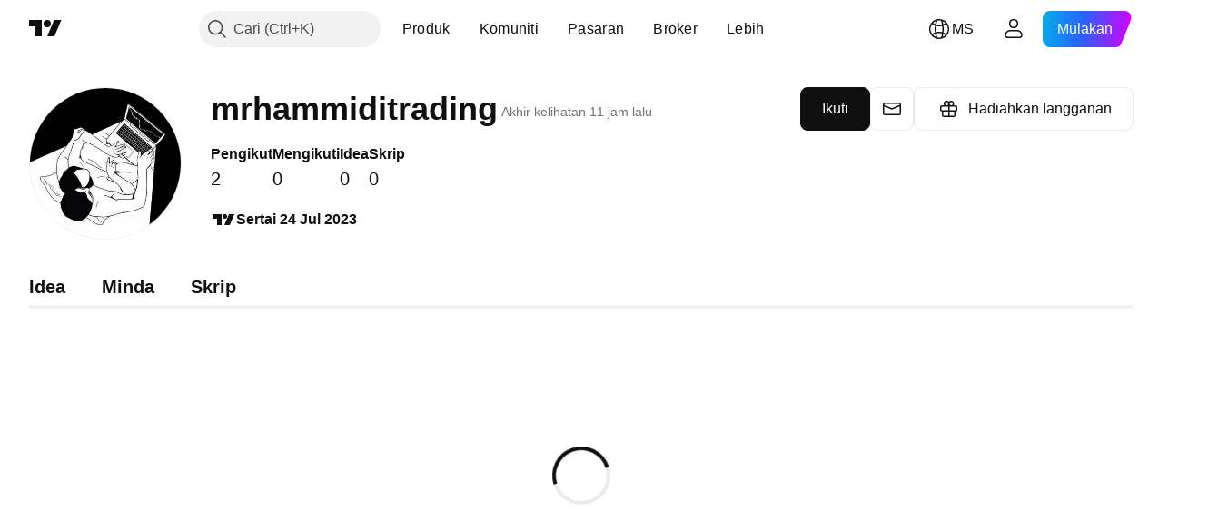

--- FILE ---
content_type: application/javascript; charset=utf-8
request_url: https://static.tradingview.com/static/bundles/ms_MY.38114.ce9a1bdfcf69a73e5f0a.js
body_size: 19841
content:
(self.webpackChunktradingview=self.webpackChunktradingview||[]).push([[38114,11389,28567,13299,86385,80739,95868,35256,29328,27741,83496,33676,72939,18137,56316,21764,33334,92814,48741],{353886:e=>{e.exports=["Notifikasi"]},421685:e=>{e.exports=["% KDNK"]},46374:e=>{e.exports=["% dari par"]},291500:e=>{e.exports=["Hasil diskaun %"]},433334:e=>{e.exports=["Tutup"]},167040:e=>{e.exports={en:["C"]}},800919:e=>{e.exports={en:["D"]}},933088:e=>{e.exports={en:["D"]}},918400:e=>{e.exports={en:["E"]}},514149:e=>{e.exports={en:["F"]}},650940:e=>{e.exports={en:["R"]}},745540:e=>{e.exports={en:["R"]}},756757:e=>{e.exports={en:["S"]}},706475:e=>{e.exports={en:["d"]}},557655:e=>{e.exports={en:["h"]}},836883:e=>{e.exports={en:["m"]}},649930:e=>{e.exports={en:["mn"]}},477814:e=>{e.exports={en:["y"]}},923230:e=>{e.exports=["Jum"]},930961:e=>{e.exports=["Isn"]},894748:e=>{e.exports=["Sab"]},875005:e=>{e.exports=["Aha"]},392578:e=>{e.exports=["Rab"]},608765:e=>{e.exports=["Kha"]},244254:e=>{e.exports=["Sel"]},584454:e=>{e.exports=["Opsyen"]},763015:e=>{e.exports=["Faham"]},606546:e=>{e.exports=["Ketahui lebih lanjut"]},254339:e=>{e.exports=["Sambung pembelian"]},504098:e=>{e.exports=["Kripto"]},112128:e=>{e.exports=["Bon"]},418111:e=>{e.exports=["Ekonomi"]},115122:e=>{e.exports={en:["Forex"]}},755653:e=>{e.exports=["Niaga Hadapan"]},611382:e=>{e.exports=["Dana"]},81646:e=>{e.exports=["Indeks"]},808273:e=>{e.exports=["Pilihan"]},144175:e=>{e.exports=["Pilih negara"]},489458:e=>{e.exports=["Saham"]},794700:e=>{e.exports={en:["Popular"]}},996417:e=>{e.exports=["Tunjuk semua"]},13132:e=>{e.exports=["Mei"]},745929:e=>{e.exports=["Pusat Bantuan"]},869328:e=>{e.exports={en:["CFD"]}},125354:e=>{e.exports=["Kripto"]},398361:e=>{e.exports=["Semua"]},207586:e=>{e.exports=["Bon"]},2380:e=>{e.exports=["Ekonomi"]},570135:e=>{e.exports={en:["Forex"]}},141504:e=>{e.exports=["Hadapan"]},589740:e=>{e.exports=["Dana"]},875313:e=>{e.exports=["Indeks"]},703374:e=>{e.exports=["Opsyen"]},965331:e=>{e.exports=["Saham"]},405040:e=>{e.exports=["Graf Asas"]},489498:e=>{e.exports={en:["Portfolio"]}},271144:e=>{e.exports=["Atas Purata"]},584549:e=>{e.exports=["Biasa"]},916581:e=>{e.exports=["Bagus"]},100586:e=>{e.exports=["Hebat"]},116056:e=>{e.exports=["Cemerlang"]},823543:e=>{e.exports=["Wajar"]},943639:e=>{e.exports=["Tidak memuaskan"]},488272:e=>{e.exports=["Sangat bagus"]},820864:e=>{e.exports=["%s yang lalu"]},282778:e=>{e.exports=["Dalam %s"]},326715:e=>{e.exports=["dalam %s"]},339484:e=>{e.exports={en:[" GPW — NewConnect"]}},213356:e=>{e.exports=["*Kami membekalkan data masa nyata secara percuma sebagaimana yang kami dibenarkan. Beberapa data adalah tertunda untuk paparan awam disebabkan peraturan pertukaran yang khusus. Akan tetapi anda sentiasa berpeluang untuk membeli data masa nyata yang sama jika anda perlukannya."]},307319:e=>{e.exports={en:["-{discount}%"]}},380751:e=>{e.exports=["0 Bait"]},744479:e=>{e.exports=["1 tahun"]},820877:e=>{e.exports=["3 bulan"]},201069:e=>{e.exports=["4 bursa dalam 1 pakej"]},518146:e=>{
e.exports=["5 sumber dalam 1 pakej"]},364972:e=>{e.exports={en:["796"]}},370827:e=>{e.exports={en:["CMC Markets"]}},78085:e=>{e.exports={en:["CME GLOBEX — Chicago Mercantile Exchange Globex"]}},297967:e=>{e.exports=["Hadapan CME Group"]},107840:e=>{e.exports=["COMEX — Bursa Komoditi"]},680842:e=>{e.exports=["CBOE EU — Indeks Kesatuan Eropah"]},395213:e=>{e.exports=["CBOE - Chicago Board Options Exchange"]},797720:e=>{e.exports={en:["CBOT — Chicago Board of Trade"]}},474231:e=>{e.exports={en:["CFFEX — China Financial Futures Exchange"]}},270727:e=>{e.exports={en:["CFI"]}},19521:e=>{e.exports=["CSE — Bursa Sekuriti Kanada"]},825559:e=>{e.exports=["CSE — Bursa Saham Casablanca"]},817932:e=>{e.exports=["CSE — Bursa Saham Colombo"]},90904:e=>{e.exports=["CSE — Bursa Saham Cyprus"]},262384:e=>{e.exports={en:["CSE — Nasdaq Copenhagen"]}},623493:e=>{e.exports={en:["CXM"]}},536440:e=>{e.exports=["Tidak jumpa bursa yang anda mahukan? {link}Beritahu kami{/link} dengan memohon yang baharu."]},777344:e=>{e.exports=["Kepulauan Cocos (Keeling)"]},705304:e=>{e.exports={en:["Coin Metrics"]}},583761:e=>{e.exports={en:["CoinDesk Indices"]}},346959:e=>{e.exports={en:["CoinEx"]}},744801:e=>{e.exports={en:["CoinW"]}},171533:e=>{e.exports={en:["Coinbase"]}},882104:e=>{e.exports={en:["Colombia"]}},655761:e=>{e.exports=["Lajur"]},84472:e=>{e.exports={en:["Comoros"]}},460896:e=>{e.exports=["Komuniti"]},817112:e=>{e.exports=["Bandingkan dengan harga bulanan biasa. Harga istimewa hanya terpakai untuk tahun pertama langganan."]},705109:e=>{e.exports=["Bertanding untuk hadiah wang sebenar dalam pertandingan tiada risiko"]},796825:e=>{e.exports={en:["Congo"]}},179502:e=>{e.exports=["Congo (Republik Demokratik)"]},877309:e=>{e.exports=["Sambung"]},366891:e=>{e.exports=["Sedang disambungkan"]},517e3:e=>{e.exports=["Teruskan untuk pembatalan"]},366326:e=>{e.exports=["Kepulauan Cook"]},153161:e=>{e.exports={en:["Costa Rica"]}},847135:e=>{e.exports=["Pulau Cayman"]},835641:e=>{e.exports=["Tanjung Verde"]},839643:e=>{e.exports=["Kalendar"]},607696:e=>{e.exports=["Kalendar"]},68997:e=>{e.exports=["Kemboja"]},458981:e=>{e.exports={en:["Camelot v2 (Arbitrum)"]}},788251:e=>{e.exports={en:["Camelot v3 (Arbitrum)"]}},213250:e=>{e.exports={en:["Cameroon"]}},588590:e=>{e.exports=["Kanada"]},745054:e=>{e.exports=["Lilin"]},43469:e=>{e.exports={en:["Capital.com"]}},952932:e=>{e.exports=["Kad"]},946899:e=>{e.exports=["Kad [Antarabangsa]"]},686228:e=>{e.exports=["Kad [India]"]},896235:e=>{e.exports={en:["Cboe Australia"]}},807603:e=>{e.exports={en:["Cboe Canada"]}},388991:e=>{e.exports={en:["Cetus (Sui)"]}},907024:e=>{e.exports=["Republik Afrika Tengah"]},553209:e=>{e.exports=["Sijil"]},556572:e=>{e.exports={en:["Chad"]}},623633:e=>{e.exports=["Sembang"]},887583:e=>{e.exports={en:["Chile"]}},192739:e=>{e.exports=["Kepulauan Christmas"]},900322:e=>{e.exports={en:["City Index"]}},750619:e=>{e.exports=["Tekan untuk mengetahui lebih lanjut"]},365343:e=>{e.exports=["Pemindahan kripto"]},479308:e=>{e.exports={en:["Crypto.com"]}},173118:e=>{e.exports=["Mata Wang Kripto"]
},686961:e=>{e.exports=["Cipta penunjuk dan strategi anda atau sesuaikannya dalam Editor Pine."]},96747:e=>{e.exports={en:["Croatia"]}},909463:e=>{e.exports={en:["Cuba"]}},738609:e=>{e.exports={en:["Curacao"]}},429420:e=>{e.exports={en:["Curaçao"]}},381849:e=>{e.exports=["Mata wang"]},716642:e=>{e.exports={en:["Curve (Arbitrum)"]}},121562:e=>{e.exports=["Lengkung (Ethereum)"]},935415:e=>{e.exports={en:["Cyprus"]}},728962:e=>{e.exports=["Republik Czechoslovakia"]},659645:e=>{e.exports=["Republik Czech"]},430952:e=>{e.exports={en:["Côte d'Ivoire"]}},158363:e=>{e.exports={en:["ANX"]}},216372:e=>{e.exports=["ADX — Bursa Sekuriti Abu Dhabi"]},520470:e=>{e.exports=["AQUIS — Bursa Saham Aquis"]},560392:e=>{e.exports=["ASX - Bursa Sekuriti Australia"]},672725:e=>{e.exports=["ATHEX — Bursa Saham Athens"]},61015:e=>{e.exports=["Samoa Amerika"]},615493:e=>{e.exports=["Amerika"]},166557:e=>{e.exports=["Antartika"]},817607:e=>{e.exports=["Antigua dan Barbuda"]},673791:e=>{e.exports={en:["Andorra"]}},512563:e=>{e.exports={en:["Angola"]}},372813:e=>{e.exports={en:["Anguilla"]}},193703:e=>{e.exports={en:["Abaxx Exchange"]}},136792:e=>{e.exports={en:["ActivTrades"]}},410005:e=>{e.exports={en:["Aerodrome (Base)"]}},968720:e=>{e.exports={en:["Aerodrome SlipStream (Base)"]}},641527:e=>{e.exports={en:["Afghanistan"]}},578163:e=>{e.exports=["Afrika"]},896082:e=>{e.exports={en:["Agni (Mantle)"]}},959086:e=>{e.exports={en:["Albania"]}},336620:e=>{e.exports=["Pemberitahuan"]},856683:e=>{e.exports={en:["Algeria"]}},349225:e=>{e.exports=["Semua Bursa"]},979666:e=>{e.exports=["Semua cex dan dex kripto utama"]},243683:e=>{e.exports=["Semua dalam masa nyata"]},729153:e=>{e.exports=["Semua sudut"]},585147:e=>{e.exports=["Semua sejarah"]},814696:e=>{e.exports=["Pelanjutan yang dibenarkan ialah {extensions}"]},227072:e=>{e.exports={en:["Apr"]}},528896:e=>{e.exports={en:["April"]}},100499:e=>{e.exports={en:["Aruba"]}},800828:e=>{e.exports={en:["Arca — NYSE Arca"]}},534456:e=>{e.exports=["Kawasan"]},106226:e=>{e.exports={en:["Argentina"]}},533146:e=>{e.exports={en:["Armenia"]}},360389:e=>{e.exports={en:["Asia"]}},546450:e=>{e.exports=["Ogos"]},811081:e=>{e.exports=["Ogos"]},722157:e=>{e.exports={en:["Australia"]}},696600:e=>{e.exports={en:["Austria"]}},692604:e=>{e.exports={en:["Azerbaijan"]}},544351:e=>{e.exports={en:["B2PRIME"]}},297117:e=>{e.exports={en:["B3 — Brasil Bolsa Balcao S.A."]}},66074:e=>{e.exports={en:["BME — Bolsa de Madrid"]}},167429:e=>{e.exports=["BMV — Bursa Saham Mexico"]},256509:e=>{e.exports={en:["BCHAIN (Nasdaq Data Link)"]}},43917:e=>{e.exports=["BELEX — Bursa Saham Belgrade"]},404185:e=>{e.exports=["BER - Bursa Saham Berlin"]},192321:e=>{e.exports=["BET — Bursa Saham Budapest"]},198411:e=>{e.exports=["BHB — Bursa Bahrain"]},399366:e=>{e.exports={en:["BIST — Borsa Istanbul"]}},545849:e=>{e.exports={en:["BIVA — Bolsa Institucional de Valores"]}},679286:e=>{e.exports=["BSE — Bursa Saham Bombay"]},312536:e=>{e.exports=["BSSE — Bursa Saham Bratislava"]},812763:e=>{e.exports={en:["BTC China"]}},900801:e=>{e.exports={en:["BTC-E"]}},
42122:e=>{e.exports={en:["BTCC"]}},598713:e=>{e.exports={en:["BTSE"]}},339762:e=>{e.exports=["BVB — Bursa Saham Bucharest"]},472364:e=>{e.exports={en:["BVC — Bolsa de Valores de Colombia"]}},368544:e=>{e.exports=["BVC — Bursa Saham Caracas"]},557266:e=>{e.exports={en:["BVL — Bolsa de Valores de Lima"]}},707302:e=>{e.exports=["BVMT — Bursa Saham Tunisia"]},643856:e=>{e.exports={en:["BX — BX Swiss"]}},873679:e=>{e.exports=["BYMA — Bursa Saham dan Pasaran Argentina"]},682635:e=>{e.exports={en:["Botswana"]}},987629:e=>{e.exports=["Kepulauan Bouvet"]},568977:e=>{e.exports={en:["Bolivia"]}},717326:e=>{e.exports=["Bonaire, Sint Eustatius dan Saba"]},807445:e=>{e.exports=["Bon"]},749972:e=>{e.exports=["Bosnia dan Herzegovina"]},1096:e=>{e.exports={en:["Bahamas"]}},290594:e=>{e.exports={en:["Bahrain"]}},225040:e=>{e.exports={en:["Bangladesh"]}},907853:e=>{e.exports={en:["Barbados"]}},527377:e=>{e.exports=["Bar"]},758571:e=>{e.exports={en:["BaseSwap (Base)"]}},259213:e=>{e.exports=["Garis Dasar"]},524220:e=>{e.exports=["Disebabkan embargo dagangan dan sekatan ekonomi A.S., kami tidak dapat menerima apa-apa pembayaran dari wilayah semasa anda."]},58753:e=>{e.exports={en:["Belarus"]}},795521:e=>{e.exports={en:["Belgium"]}},73958:e=>{e.exports={en:["Belize"]}},59986:e=>{e.exports={en:["Benin"]}},155340:e=>{e.exports={en:["Bermuda"]}},264708:e=>{e.exports={en:["Bhutan"]}},433593:e=>{e.exports={en:["BitMEX"]}},976901:e=>{e.exports={en:["BitMart"]}},784960:e=>{e.exports={en:["BitVC"]}},61174:e=>{e.exports={en:["BitYes"]}},279367:e=>{e.exports={en:["Bitazza"]}},290121:e=>{e.exports={en:["Bitget"]}},732549:e=>{e.exports={en:["Bitfinex"]}},861302:e=>{e.exports={en:["Bitkub"]}},141432:e=>{e.exports={en:["Bithumb"]}},168456:e=>{e.exports={en:["Bitso"]}},926085:e=>{e.exports={en:["Bitstamp"]}},209041:e=>{e.exports={en:["Bitrue"]}},874414:e=>{e.exports={en:["Bittrex"]}},237261:e=>{e.exports={en:["Bitunix"]}},646771:e=>{e.exports={en:["Bitvavo"]}},745504:e=>{e.exports=["Dibilkan setiap bulan."]},967752:e=>{e.exports=["Dibilkan setiap tahun."]},409313:e=>{e.exports=["Butiran pengebilan"]},943962:e=>{e.exports={en:["Binance"]}},776240:e=>{e.exports={en:["Binance.US"]}},190615:e=>{e.exports=["Bingbon"]},799753:e=>{e.exports={en:["Biswap v2 (BNB chain)"]}},553946:e=>{e.exports={en:["Bist 100"]}},4057:e=>{e.exports={en:["Bist 30"]}},200649:e=>{e.exports={en:["Blueberry"]}},25805:e=>{e.exports={en:["Bluefin (Sui)"]}},890862:e=>{e.exports={en:["BlackBull Markets"]}},692938:e=>{e.exports={en:["Blackhole v3 (Avalanche)"]}},8013:e=>{e.exports={en:["BloFin"]}},44542:e=>{e.exports={en:["Brunei"]}},334878:e=>{e.exports=["BNC"]},497100:e=>{e.exports={en:["Brazil"]}},695239:e=>{e.exports=["Wilayah Lautan Hindi British"]},179027:e=>{e.exports={en:["British Virgin Islands"]}},313531:e=>{e.exports=["Suapan brokeraj"]},734548:e=>{e.exports={en:["Bulgaria"]}},691063:e=>{e.exports={en:["Burkina Faso"]}},395606:e=>{e.exports={en:["Burundi"]}},588452:e=>{e.exports=["Bait"]},562521:e=>{e.exports={en:["Bybit"]}},731911:e=>{e.exports={en:["GO Markets"]}},337091:e=>{
e.exports={en:["GB"]}},891454:e=>{e.exports=["Broker GBE"]},494151:e=>{e.exports=["GPW — Bursa Saham Warsaw"]},828691:e=>{e.exports=["Pinti pagar"]},226211:e=>{e.exports={en:["Gabon"]}},952020:e=>{e.exports={en:["Gambia"]}},202177:e=>{e.exports=["Dapatkan tawaran 3 bulan"]},30367:e=>{e.exports=["Dapatkan data sejagat yang anda mahukan"]},396551:e=>{e.exports=["Dapatkan {dynamicTitle} dengan diskaun 30%"]},862321:e=>{e.exports=["Dapatkan {dynamicTitle} dengan diskaun {dynamicDiscount}%"]},410624:e=>{e.exports={en:["Gettex - Gettex"]}},880309:e=>{e.exports={en:["Gemini"]}},43846:e=>{e.exports={en:["Georgia"]}},403447:e=>{e.exports=["Jerman"]},573817:e=>{e.exports={en:["Ghana"]}},656047:e=>{e.exports={en:["Gibraltar"]}},589943:e=>{e.exports={en:["Glassnode"]}},639534:e=>{e.exports=["Bursa saham dan hadapan sejagat"]},1235:e=>{e.exports={en:["Greenland"]}},327434:e=>{e.exports={en:["Greece"]}},881641:e=>{e.exports={en:["Grenada"]}},855033:e=>{e.exports={en:["Guyana"]}},473562:e=>{e.exports={en:["Guadeloupe"]}},567540:e=>{e.exports={en:["Guam"]}},961914:e=>{e.exports={en:["Guatemala"]}},681937:e=>{e.exports={en:["Guernsey"]}},317252:e=>{e.exports={en:["Guinea"]}},967090:e=>{e.exports={en:["Guinea-Bissau"]}},168496:e=>{e.exports=["DFM — Pasaran Kewangan Dubai"]},53182:e=>{e.exports=["DJ — Indeks Dow Jones"]},473367:e=>{e.exports=["DJ — Indeks Dow Jones"]},402001:e=>{e.exports=["DSE — Bursa Saham Dhaka"]},605654:e=>{e.exports=["DUS - Bursa Saham Dusseldorf"]},224496:e=>{e.exports=["Dominika"]},213047:e=>{e.exports=["Republik Dominika"]},748741:e=>{e.exports=["Tetingkap Data"]},418926:e=>{e.exports=["Tiada Data"]},678529:e=>{e.exports=["Sumber data"]},278892:e=>{e.exports=["Butiran"]},121985:e=>{e.exports={en:["DeDust.io (TON)"]}},532084:e=>{e.exports=["Dis"]},890082:e=>{e.exports=["Disember"]},870602:e=>{e.exports=["Tolak tawaran"]},96614:e=>{e.exports={en:["Deepcoin"]}},98381:e=>{e.exports={en:["DefiLlama"]}},739688:e=>{e.exports=["Tertunda"]},759158:e=>{e.exports=["Data tertunda"]},254602:e=>{e.exports=["Dinyahsenaraikan"]},996886:e=>{e.exports={en:["Delta Exchange"]}},85763:e=>{e.exports={en:["Delta Exchange India"]}},877527:e=>{e.exports={en:["Denmark"]}},385909:e=>{e.exports={en:["Deribit"]}},44760:e=>{e.exports={en:["Djibouti"]}},757833:e=>{e.exports=["Disebabkan terdapat aktiviti yang mencurigakan dalam akaun anda, kami terpaksa menghalang anda daripada membuat sebarang pembelian baru. Sila hubungi pasukan sokongan kami untuk menyelesaikan isu ini. Terima kasih kerana memahami."]},673924:e=>{e.exports=["EGX — Bursa Mesir"]},28727:e=>{e.exports=["EUREX — Bursa Eurex"]},537396:e=>{e.exports=["Seluruh dunia"]},328304:e=>{e.exports=["Penghujung Hari"]},236580:e=>{e.exports={en:["Ecuador"]}},576796:e=>{e.exports=["Ekonomi"]},324432:e=>{e.exports=["Mesir"]},817793:e=>{e.exports={en:["Eightcap"]}},561191:e=>{e.exports={en:["El Salvador"]}},161980:e=>{e.exports=["Guinea Khatulistiwa"]},429824:e=>{e.exports={en:["Eritrea"]}},582610:e=>{e.exports={en:["Errante"]}},714153:e=>{e.exports={en:["Estonia"]}},544127:e=>{e.exports={
en:["Eswatini"]}},845584:e=>{e.exports={en:["EsaFX"]}},634249:e=>{e.exports={en:["Ethiopia"]}},55579:e=>{e.exports=["Hadapan Eurex"]},522546:e=>{e.exports={en:["Euronext — EuroTLX"]}},771342:e=>{e.exports={en:["Euronext — Euronext NV"]}},742391:e=>{e.exports={en:["Euronext — Euronext Oslo"]}},350877:e=>{e.exports={en:["Euronext — Euronext Amsterdam"]}},982141:e=>{e.exports={en:["Euronext — Euronext Brussels"]}},627589:e=>{e.exports={en:["Euronext — Euronext Dublin"]}},138631:e=>{e.exports={en:["Euronext — Euronext Lisbon"]}},596269:e=>{e.exports={en:["Euronext — Euronext Paris"]}},546890:e=>{e.exports=["Eropah"]},256596:e=>{e.exports=["Kesatuan Eropah"]},889716:e=>{e.exports=["Setiap saham, ETF dan indeks Amerika yang anda boleh fikirkan – dihujung jari anda. Terokai pasaran saham paling berkuasa di dunia."]},464195:e=>{e.exports=["Tamat tempoh pada hari ini"]},273774:e=>{e.exports={en:["FOREX.com"]}},922843:e=>{e.exports={en:["FINRA — FINRA Agency Debt Trade Dissemination Service"]}},137716:e=>{e.exports={en:["FINRA BTDS — FINRA Bond Trade Dissemination Service"]}},328729:e=>{e.exports=["Pasaran FP"]},99036:e=>{e.exports=["FRA — Bursa Saham Frankfurt"]},424900:e=>{e.exports=["FSE - Bursa Saham Fukuoka"]},556743:e=>{e.exports={en:["FTSE ST Index Series"]}},56079:e=>{e.exports=["FTSE — Indeks Kumpulan"]},729317:e=>{e.exports=["FTSE — Indeks FTSE"]},649952:e=>{e.exports=["FWB — Bursa Saham Frankfurt"]},72752:e=>{e.exports={en:["FXCM"]}},453285:e=>{e.exports={en:["FXOpen"]}},455450:e=>{e.exports=["Kepulauan Falkland"]},357436:e=>{e.exports={en:["Falkland Islands (Malvinas)"]}},330249:e=>{e.exports=["Kepulauan Faroe"]},302507:e=>{e.exports={en:["Feb"]}},581069:e=>{e.exports=["Februari"]},636850:e=>{e.exports=["Bank Rizab Persekutuan New York"]},936560:e=>{e.exports=["Bank Rizab Persekutuan Philadelphia"]},533754:e=>{e.exports=["Data Ekonomi Rizab Persekutuan"]},883259:e=>{e.exports={en:["Fiji"]}},223442:e=>{e.exports={en:["Finland"]}},339643:e=>{e.exports=["Bahagian pecahan tidak sah."]},891160:e=>{e.exports=["Perancis"]},506033:e=>{e.exports=["Percuma"]},438361:e=>{e.exports=["Guiana Perancis"]},886670:e=>{e.exports=["Polinesia Perancis"]},366930:e=>{e.exports=["Wilayah Selatan Perancis"]},922928:e=>{e.exports=["Jum"]},503570:e=>{e.exports=["Jumaat"]},353539:e=>{e.exports=["Hadapan"]},287332:e=>{e.exports=["Asas"]},630222:e=>{e.exports=["Dana"]},795486:e=>{e.exports={en:["Fusion Markets"]}},70901:e=>{e.exports={en:["FxPro"]}},450226:e=>{e.exports={en:["KB"]}},528616:e=>{e.exports=["KCBT Niaga Hadapan"]},292667:e=>{e.exports={en:["KCEX"]}},233866:e=>{e.exports=["KRX  —  Bursa Saham Korea"]},869885:e=>{e.exports=["KSE — Bursa Saham Kuwait"]},757671:e=>{e.exports={en:["Kosovo"]}},635120:e=>{e.exports={en:["Katana (Ronin)"]}},547212:e=>{e.exports={en:["Katana v3 (Ronin)"]}},892613:e=>{e.exports={en:["Kazakhstan"]}},383490:e=>{e.exports={en:["Kagi"]}},981233:e=>{e.exports={en:["Kenya"]}},184523:e=>{e.exports={en:["Kiribati"]}},959795:e=>{e.exports={en:["Kraken"]}},76614:e=>{e.exports={en:["Kuwait"]}},348700:e=>{e.exports={
en:["KuCoin"]}},35025:e=>{e.exports={en:["Kyrgyzstan"]}},247683:e=>{e.exports=["HNX — Bursa Saham Hanoi"]},468677:e=>{e.exports=["HNX — Bursa Saham Hanoi (UPCoM)"]},587176:e=>{e.exports=["HOSE - Bursa Saham Ho Chi Minh City"]},10867:e=>{e.exports=["HAM — Bursa Saham Hamburg"]},788921:e=>{e.exports=["HAN - Bursa Saham Hanover"]},239593:e=>{e.exports={en:["HEX — Nasdaq Helsinki"]}},111355:e=>{e.exports=["HKEX — Bursa Hong Kong"]},99906:e=>{e.exports=["Kawasan HLC"]},800886:e=>{e.exports=["Bar HLC"]},711161:e=>{e.exports=["HSI — Indeks Hang Seng"]},299799:e=>{e.exports={en:["HTX"]}},941273:e=>{e.exports=["Senarai panas"]},987845:e=>{e.exports=["Cuti"]},913459:e=>{e.exports=["Lilin Berongga"]},99838:e=>{e.exports={en:["Holy See"]}},282792:e=>{e.exports={en:["Honduras"]}},445782:e=>{e.exports=["Honeyswap v2 (xDai)"]},357640:e=>{e.exports={en:["Hong Kong, China"]}},887765:e=>{e.exports={en:["Haiti"]}},848782:e=>{e.exports=["Tajuk Utama"]},80508:e=>{e.exports=["Heard Island dan McDonald Islands"]},863876:e=>{e.exports={en:["Heikin Ashi"]}},96052:e=>{e.exports=["Pusat Bantuan"]},281982:e=>{e.exports=["Sembunyi Tab"]},498236:e=>{e.exports=["Tinggi-Rendah"]},893317:e=>{e.exports={en:["Hungary"]}},6506:e=>{e.exports=["Pasaran IC"]},712566:e=>{e.exports=["Perkhidmatan Data ICE"]},123453:e=>{e.exports=["Pasaran Hadapan ICE Singapura"]},685024:e=>{e.exports={en:["ICEAD — ICE Futures Abu Dhabi"]}},384038:e=>{e.exports={en:["ICEENDEX — ICE Endex"]}},273008:e=>{e.exports=["ICEEUR — Komoditi Eropah Hadapan ICE"]},283020:e=>{e.exports=["ICEEUR — Kewangan Eropah Hadapan ICE"]},766301:e=>{e.exports=["ICEUS — Pasaran Hadapan ICE U.S."]},253628:e=>{e.exports=["ICEUSCA — ICE Futures U.S. Commodities - Bijirin Kanada"]},45362:e=>{e.exports={en:["ICEX — Nasdaq Iceland"]}},108698:e=>{e.exports=["IDX — Bursa Saham Indonesia"]},364294:e=>{e.exports={en:["IG"]}},835045:e=>{e.exports=["IST — Bursa Saham Istanbul"]},702181:e=>{e.exports=["Dalam pasaran, harga adalah segalanya. Semakin banyak data yang ada dapat tentang harga terdahulu, semakin bagus strategi yang anda boleh rangkakan mengenai ke mana arah ia akan pergi selepas ini. Di sebabkan itu, kami sentiasa berusaha membawa sejarah dagangan paling luas untuk setiap aset – sebagai contoh, anda boleh menerokai data emas selama 187 tahun. Cepumas."]},341971:e=>{e.exports={en:["Interactive Brokers"]}},652969:e=>{e.exports=["Simbol tidak sah"]},719912:e=>{e.exports={en:["India"]}},867788:e=>{e.exports=["Indeks"]},532355:e=>{e.exports={en:["Indonesia"]}},716678:e=>{e.exports=["Institut Pengurusan Bekalan"]},909161:e=>{e.exports=["Instrumen tidak dibenarkan"]},217499:e=>{e.exports={en:["Iceland"]}},128295:e=>{e.exports={en:["Iraq"]}},501759:e=>{e.exports={en:["Ireland"]}},521579:e=>{e.exports={en:["Isle of Man"]}},368291:e=>{e.exports={en:["Israel"]}},35146:e=>{e.exports=["Itali"]},621448:e=>{e.exports={en:["JFX"]}},547946:e=>{e.exports=["JSE — Bursa Saham Johannesburg"]},75447:e=>{e.exports={en:["Jordan"]}},503861:e=>{e.exports={en:["Jamaica"]}},562310:e=>{e.exports={en:["Jan"]}},100200:e=>{
e.exports=["Januari"]},200186:e=>{e.exports=["Jepun"]},645271:e=>{e.exports=["Jersi"]},853786:e=>{e.exports={en:["Jul"]}},206608:e=>{e.exports=["Julai"]},800429:e=>{e.exports={en:["Jun"]}},661487:e=>{e.exports=["Jun"]},785340:e=>{e.exports=["OMX — Nasdaq Kumpulan OMX"]},284173:e=>{e.exports={en:["OMXBALTIC"]}},736331:e=>{e.exports={en:["OMXNORDIC"]}},280534:e=>{e.exports={en:["OMXR — Nasdaq Riga"]}},373389:e=>{e.exports={en:["OANDA"]}},899511:e=>{e.exports={en:["OK"]}},784466:e=>{e.exports=["OKEX"]},565991:e=>{e.exports=["OSE - Bursa Saham Osaka"]},846485:e=>{e.exports=["OTC — Paasaran OTC"]},349693:e=>{e.exports={en:["Oman"]}},251886:e=>{e.exports=["Hanya Bahasa Inggeris dibenarkan"]},242820:e=>{e.exports=["Salasilah Objek dan Tetingkap Data"]},912179:e=>{e.exports=["Okt"]},137997:e=>{e.exports=["Oktober"]},550179:e=>{e.exports=["Pilihan"]},646426:e=>{e.exports={en:["Options Price Reporting Authority"]}},40305:e=>{e.exports=["Buka Tab"]},977135:e=>{e.exports={en:["Opofinance"]}},281595:e=>{e.exports={en:["Orca (Solana)"]}},452485:e=>{e.exports={en:["Osmanli FX"]}},572407:e=>{e.exports={en:["Osmosis"]}},391262:e=>{e.exports={en:["LME — London Metal Exchange"]}},468453:e=>{e.exports={en:["LBank"]}},717282:e=>{e.exports=["Blackhole v3 (Avalanche)"]},506690:e=>{e.exports=["LSE — Bursa Saham London (Syarikat UK)"]},203392:e=>{e.exports=["LSIN — Bursa Saham London (Syarikat Antarabangsa)"]},786726:e=>{e.exports=["Pemuatan"]},65255:e=>{e.exports=["Pembayaran tempatan"]},262063:e=>{e.exports={en:["Latvia"]}},75025:e=>{e.exports={en:["Lang & Schwarz TradeCenter AG & Co. KG"]}},185682:e=>{e.exports={en:["Laos"]}},327741:e=>{e.exports=["Ketahui lebih lanjut"]},86883:e=>{e.exports=["Belajar, ia adalah satu proses"]},516210:e=>{e.exports=["Lubnan"]},365317:e=>{e.exports={en:["Lesotho"]}},868380:e=>{e.exports={en:["Lithuania"]}},710525:e=>{e.exports={en:["Liberia"]}},301115:e=>{e.exports={en:["Libya"]}},813250:e=>{e.exports={en:["Liechtenstein"]}},129840:e=>{e.exports=["Terhad"]},903554:e=>{e.exports=["Garis"]},409394:e=>{e.exports=["Garis Dengan Penanda"]},743588:e=>{e.exports=["Garisan Putus"]},981337:e=>{e.exports=["LuxSE — Bursa Saham Luxembourg"]},681038:e=>{e.exports={en:["Luxembourg"]}},476316:e=>{e.exports={en:["LunarCrush"]}},312783:e=>{e.exports={en:["Lynex (Linea)"]}},192290:e=>{e.exports={en:["MM Finance (Cronos)"]}},840598:e=>{e.exports={en:["MATSUI"]}},143836:e=>{e.exports={en:["MB"]}},738203:e=>{e.exports=["MCX - Pertukaran Komoditi Pelbagai"]},726324:e=>{e.exports={en:["MEXC"]}},27946:e=>{e.exports=["MGEX— Niaga Hadapan"]},707917:e=>{e.exports=["MIL - Bursa Saham Milan"]},533977:e=>{e.exports=["MILSEDEX — Bursa Saham Milan"]},196615:e=>{e.exports=["MSE - Bursa Saham Metropolitan"]},570473:e=>{e.exports={en:["MSTAR — CBOE MorningStar Indices"]}},491213:e=>{e.exports=["MUN - Bursa Saham Munich"]},522503:e=>{e.exports={en:["MYX — Bursa Malaysia Berhad"]}},579468:e=>{e.exports={en:["Mozambique"]}},150883:e=>{e.exports={en:["Moldova"]}},837150:e=>{e.exports=["Isnin"]},440019:e=>{e.exports={en:["Monaco"]}},770187:e=>{
e.exports={en:["Mongolia"]}},419573:e=>{e.exports=["Isnin"]},641357:e=>{e.exports={en:["Montenegro"]}},498609:e=>{e.exports={en:["Montserrat"]}},224794:e=>{e.exports=["Maghribi"]},689106:e=>{e.exports=["suapan ekonomi paling popular"]},579706:e=>{e.exports={en:["Mauritania"]}},635743:e=>{e.exports={en:["Mauritius"]}},186347:e=>{e.exports=["Saiz fail maks adalah {size}"]},125734:e=>{e.exports=["Mei"]},213187:e=>{e.exports={en:["Mayotte"]}},978374:e=>{e.exports={en:["Macao"]}},107872:e=>{e.exports={en:["Macau, China"]}},739008:e=>{e.exports={en:["Macedonia"]}},500894:e=>{e.exports=["Peta Makro"]},133712:e=>{e.exports={en:["Madagascar"]}},226207:e=>{e.exports=["Tanah Besar China"]},546923:e=>{e.exports={en:["Malawi"]}},910613:e=>{e.exports={en:["Malaysia"]}},39656:e=>{e.exports={en:["Maldives"]}},365226:e=>{e.exports={en:["Mali"]}},638365:e=>{e.exports={en:["Malta"]}},92767:e=>{e.exports=["Mac"]},193878:e=>{e.exports=["Mac"]},176937:e=>{e.exports=["Rumusan Pasaran"]},241410:e=>{e.exports=["Pasaran dibuka"]},762464:e=>{e.exports=["Pasaran ditutup"]},218866:e=>{e.exports=["Kepulauan Marshall"]},933381:e=>{e.exports={en:["Martinique"]}},976638:e=>{e.exports={en:["Meteora DLMM (Solana)"]}},837230:e=>{e.exports={en:["Meteora DYN (Solana)"]}},774951:e=>{e.exports={en:["Mexico"]}},130076:e=>{e.exports={en:["Merchant Moe LB (Mantle)"]}},56829:e=>{e.exports={en:["Micronesia (Federated States of)"]}},64614:e=>{e.exports=["Timur Tengah"]},305241:e=>{e.exports={en:["Mt.Gox"]}},9877:e=>{e.exports={en:["Myanmar"]}},696935:e=>{e.exports={en:["N/A"]}},670103:e=>{e.exports={en:["NASDAQ Dubai"]}},217103:e=>{e.exports=["NASDAQ - Pasaran Saham NASDAQ"]},32132:e=>{e.exports={en:["NCDEX — National Commodity & Derivatives Exchange"]}},242150:e=>{e.exports=["NGM — Pasaran Pertumbuhan Nordic"]},206416:e=>{e.exports=["Data NSE tidak tersedia pada aplikasi mudah alih buat masa sekarang. Ia akan tersedia di masa hadapan."]},835936:e=>{e.exports=["NSE —  Bursa Saham Nagoya"]},925499:e=>{e.exports={en:["NSE — Nairobi Securities Exchange"]}},849391:e=>{e.exports=["NSE - Bursa Saham Nasional India"]},929818:e=>{e.exports=["NSE — Bursa Saham Nigeria"]},346926:e=>{e.exports=["NYMEX — Bursa New York Mercantile"]},715727:e=>{e.exports=["NYSE - Bursa Saham New York"]},157054:e=>{e.exports=["NZX — Bursa Saham New Zealand"]},620748:e=>{e.exports=["Notifikasi"]},526899:e=>{e.exports={en:["Nov"]}},604607:e=>{e.exports={en:["November"]}},827294:e=>{e.exports=["Bukan profesional"]},114138:e=>{e.exports=["Yuran bukan professional, {line_break}setiap bulan"]},467891:e=>{e.exports={en:["Norfolk Island"]}},723309:e=>{e.exports={en:["Norway"]}},163654:e=>{e.exports={en:["North Macedonia"]}},201209:e=>{e.exports={en:["Northern Mariana Islands"]}},342666:e=>{e.exports={en:["Nauru"]}},12872:e=>{e.exports={en:["Namibia"]}},376970:e=>{e.exports=["Belanda"]},997209:e=>{
e.exports=["Tidak pernah terlepas satu peluang dengan data masa nyata, tick dengan tick*. Kami mendapatkan maklumat berkualiti tinggi, digunakan oleh profesional, dari satu barisan rakan kongsi data paling dihormati dalam perniagaan."]},364389:e=>{e.exports={en:["New Caledonia"]}},866103:e=>{e.exports={en:["New Zealand"]}},338333:e=>{e.exports=["Berita"]},610609:e=>{e.exports=["Aliran Berita"]},395318:e=>{e.exports=["Penyedia berita"]},512503:e=>{e.exports={en:["Nepal"]}},304944:e=>{e.exports={en:["Niue"]}},227276:e=>{e.exports={en:["Nicaragua"]}},966217:e=>{e.exports={en:["Niger"]}},591520:e=>{e.exports={en:["Nigeria"]}},83593:e=>{e.exports={en:["Nile (Line)"]}},4085:e=>{e.exports=["SET — Bursa Saham Thailand"]},726842:e=>{e.exports=["SGX — Bursa Saham Singapura"]},562969:e=>{e.exports=["SHFE — Bursa Niaga Hadapan Shanghai"]},404421:e=>{e.exports={en:["SINT MAARTEN (DUTCH PART)"]}},706275:e=>{e.exports=["SIX — Bursa Switzerland SIX"]},359390:e=>{e.exports=["SP — Indeks S&P"]},320939:e=>{e.exports=["SP — Indeks S&P"]},837838:e=>{e.exports=["SSE — Bursa Saham Santiago"]},588484:e=>{e.exports=["SSE — Bursa Saham Sapporo"]},66599:e=>{e.exports=["SSE — Bursa Saham Shanghai"]},161712:e=>{e.exports={en:["STO — Nasdaq Stockholm"]}},120346:e=>{e.exports={en:["STON.fi (TON)"]}},320883:e=>{e.exports={en:["STON.fi v2 (TON)"]}},698575:e=>{e.exports=["SWB — Bursa Saham Stuttgart"]},50361:e=>{e.exports=["SZSE — Bursa Saham"]},988408:e=>{e.exports={en:["Snapshot"]}},663647:e=>{e.exports=["Afrika Selatan"]},826082:e=>{e.exports={en:["South Georgia and the South Sandwich Islands"]}},617661:e=>{e.exports=["Korea Selatan"]},998037:e=>{e.exports={en:["South Sudan"]}},761110:e=>{e.exports=["Kepulauan Solomon"]},34194:e=>{e.exports={en:["Somalia"]}},335711:e=>{e.exports=["Maaf, tidak tersedia di sini"]},232273:e=>{e.exports=["Sabtu"]},130348:e=>{e.exports=["Sabtu"]},605991:e=>{e.exports=["Arab Saudi"]},815841:e=>{e.exports=["Jimat {amount} pada tahun pertama"]},189485:e=>{e.exports=["Jimat {discount}"]},469736:e=>{e.exports=["Satu klik"]},597961:e=>{e.exports={en:["Saxo"]}},19774:e=>{e.exports={en:["Saint Barthélemy"]}},714742:e=>{e.exports={en:["Saint Kitts and Nevis"]}},936924:e=>{e.exports=["Saint Helena, Ascension  dan Tristan da Cunha"]},556268:e=>{e.exports={en:["Saint Lucia"]}},653833:e=>{e.exports={en:["Saint Martin (French part)"]}},438490:e=>{e.exports={en:["Saint Pierre and Miquelon"]}},283190:e=>{e.exports={en:["Saint Vincent and the Grenadines"]}},552348:e=>{e.exports={en:["Samoa"]}},303407:e=>{e.exports={en:["San Marino"]}},890812:e=>{e.exports={en:["Sao Tome and Principe"]}},442567:e=>{e.exports=["Penyaring"]},650985:e=>{e.exports={en:["Seychelles"]}},370784:e=>{e.exports=["Bahagian pecahan kedua tidak sah"]},604074:e=>{e.exports=["Pilih negara"]},444125:e=>{e.exports={en:["Senegal"]}},806816:e=>{e.exports={en:["Sep"]}},632179:e=>{e.exports={en:["September"]}},428819:e=>{e.exports={en:["Serbia"]}},383298:e=>{e.exports=["Sesi profil volum"]},561232:e=>{e.exports={en:["Shadow (Sonic)"]}},279298:e=>{
e.exports=["Tunjuk Salasilah Objek"]},28461:e=>{e.exports={en:["Sierra Leone"]}},977377:e=>{e.exports=["Singapura"]},145578:e=>{e.exports={en:["Sint Maarten (Dutch part)"]}},556183:e=>{e.exports={en:["Skilling"]}},742494:e=>{e.exports={en:["Slovakia"]}},721687:e=>{e.exports={en:["Slovenia"]}},174897:e=>{e.exports=["Sepanyol"]},64568:e=>{e.exports={en:["SpookySwap v2 (Fantom)"]}},783013:e=>{e.exports=["Semerta"]},732187:e=>{e.exports={en:["Spreadex"]}},308201:e=>{e.exports={en:["Sri Lanka"]}},586146:e=>{e.exports=["Kajian melebihi had: {number} kajian setiap susun atur.\nSila buang beberapa kajian anda."]},869217:e=>{e.exports=["Garis Tangga"]},921906:e=>{e.exports=["Saham"]},864987:e=>{e.exports=["Batal pembaharuan automatik"]},18118:e=>{e.exports={en:["Sudan"]}},377493:e=>{e.exports=["Ahad"]},181104:e=>{e.exports={en:["SunSwap v2 (TRON)"]}},577350:e=>{e.exports={en:["SunSwap v3 (TRON)"]}},661480:e=>{e.exports=["Ahad"]},729068:e=>{e.exports={en:["Suriname"]}},487896:e=>{e.exports={en:["SushiSwap v2 (Ethereum)"]}},496143:e=>{e.exports={en:["SushiSwap v2 (Polygon)"]}},562457:e=>{e.exports={en:["Svalbard and Jan Mayen"]}},306405:e=>{e.exports=["Tukar"]},73412:e=>{e.exports={en:["Sweden"]}},661714:e=>{e.exports={en:["Swissquote"]}},508058:e=>{e.exports={en:["Switzerland"]}},711377:e=>{e.exports={en:["SyncSwap (zkSync)"]}},621597:e=>{e.exports={en:["SyncSwap v2 (zkSync)"]}},717325:e=>{e.exports={en:["Syria"]}},842444:e=>{e.exports=["PSE — Bursa Saham Filipina"]},267449:e=>{e.exports=["PSE — Bursa Saham Prague"]},225977:e=>{e.exports=["PSX — Bursa Saham Pakistan"]},276519:e=>{e.exports=["Titik & Angka"]},15112:e=>{e.exports={en:["Poland"]}},418819:e=>{e.exports={en:["Poloniex"]}},958902:e=>{e.exports={en:["Portugal"]}},673897:e=>{e.exports=["Pasca-pasaran"]},104410:e=>{e.exports={en:["PayPal"]}},151641:e=>{e.exports=["Kaedah pembayaran"]},847081:e=>{e.exports=["Pasifik"]},917892:e=>{e.exports={en:["Pakistan"]}},399553:e=>{e.exports={en:["Palau"]}},997622:e=>{e.exports={en:["Palestine, State of"]}},134248:e=>{e.exports={en:["PancakeSwap v2 (BNB chain)"]}},100454:e=>{e.exports={en:["PancakeSwap v3 (BNB chain)"]}},411586:e=>{e.exports={en:["PancakeSwap v3 (Ethereum)"]}},14518:e=>{e.exports={en:["PancakeSwap v3 (Linea)"]}},962773:e=>{e.exports={en:["Pancakeswap v3 (Arbitrum)"]}},732296:e=>{e.exports={en:["Pancakeswap v3 (Base)"]}},77547:e=>{e.exports={en:["Pancakeswap v3 (zkSync)"]}},614586:e=>{e.exports={en:["Panama"]}},954418:e=>{e.exports={en:["Pangolin v2 (Avalanche)"]}},639272:e=>{e.exports={en:["Papua New Guinea"]}},449486:e=>{e.exports={en:["Paraguay"]}},82455:e=>{e.exports={en:["Pepperstone"]}},184677:e=>{e.exports={en:["Peru"]}},101475:e=>{e.exports={en:["Pharaoh (Avalanche)"]}},3906:e=>{e.exports={en:["Phemex"]}},728919:e=>{e.exports=["Filipina"]},714387:e=>{e.exports={en:["Phillip Nova"]}},292752:e=>{e.exports={en:["Pitcairn"]}},872221:e=>{e.exports={en:["Pine"]}},167087:e=>{e.exports=["Editor Pine telah dipindahkan"]},923304:e=>{e.exports=["Log Pine"]},85261:e=>{e.exports={en:["Pionex"]}},459209:e=>{
e.exports=["Sila padankan format yang diminta"]},205497:e=>{e.exports=["Sila masukkan tidak lebih daripada {number} aksara"]},129388:e=>{e.exports=["Sila masukkan digit sahaja"]},175002:e=>{e.exports=["Sila masukkan URL yang sah"]},893576:e=>{e.exports=["Sila masukkan alamat e-mel yang sah"]},404682:e=>{e.exports=["Sila masukkan nombor yang sah"]},86488:e=>{e.exports=["Sila masukkan nilai yang lebih besar atau sama dengan {number}"]},134335:e=>{e.exports=["Sila masukkan nilai yang kurang daripada atau sama dengan {number}"]},61359:e=>{e.exports=["Sila masukkan sekurang-kurangnya {number} aksara"]},305516:e=>{e.exports=["Sila gunakan kata laluan yang lebih kukuh."]},236018:e=>{e.exports=["Pra-pasaran"]},366123:e=>{e.exports=["Format harga tidak sah."]},506218:e=>{e.exports=["Harga produk individu: {price}\nDiskaun himpunan: diskaun {percent}%"]},901808:e=>{e.exports=["Profesional"]},696729:e=>{e.exports=["Yuran professional, {line_break}setiap bulan"]},162916:e=>{e.exports={en:["Puerto Rico"]}},31780:e=>{e.exports={en:["Pulsex (Pulsechain)"]}},224514:e=>{e.exports={en:["PulseX v2 (Pulsechain)"]}},185340:e=>{e.exports={en:["Purple Trading"]}},340806:e=>{e.exports={en:["Pyth"]}},265698:e=>{e.exports=["QSE — Bursa Saham Qatar"]},328756:e=>{e.exports={en:["Qatar"]}},222051:e=>{e.exports={en:["QuickSwap v2 (Polygon)"]}},329095:e=>{e.exports={en:["QuickSwap v3 (Polygon zkEVM)"]}},565062:e=>{e.exports={en:["QuickSwap v3 (Polygon)"]}},167476:e=>{e.exports=["Sebut Harga tertunda selama {number} minit"]},369539:e=>{e.exports=["Sebut Harga ditangguh selama {number} minit dan dikemas kini setiap 30 saat"]},287198:e=>{e.exports={en:["ROFEX — MATBA ROFEX"]}},964441:e=>{e.exports={en:["RUS"]}},980619:e=>{e.exports={en:["Rofex 20"]}},700102:e=>{e.exports={en:["Romania"]}},729766:e=>{e.exports={en:["Raydium (Solana)"]}},188724:e=>{e.exports={en:["Raydium CLMM (Solana)"]}},383388:e=>{e.exports={en:["Raydium CPMM (Solana)"]}},385488:e=>{e.exports={en:["Ramses v2 (Arbitrum)"]}},855169:e=>{e.exports=["Julat"]},303058:e=>{e.exports=["Masa Nyata"]},902870:e=>{e.exports=["Data masa nyata"]},303333:e=>{e.exports=["Perhatian: Editor Pine telah dipindahkan"]},188130:e=>{e.exports={en:["Renko"]}},38822:e=>{e.exports=["Mod Ulangan"]},859546:e=>{e.exports=["Rusia"]},115446:e=>{e.exports=["Persekutuan Rusia"]},260044:e=>{e.exports={en:["Rwanda"]}},907816:e=>{e.exports={en:["Réunion"]}},146755:e=>{e.exports={en:["WOO X"]}},644040:e=>{e.exports=["WB — Bursa Saham Vienna"]},538067:e=>{e.exports={en:["WEEX"]}},24172:e=>{e.exports={en:["WH SelfInvest"]}},863968:e=>{e.exports=["Data ekonomi dunia"]},512504:e=>{e.exports=["Senarai Amatan"]},819134:e=>{e.exports=["Senarai pantau dan perincian"]},331165:e=>{e.exports=["Senarai amatan dan perincian dan berita"]},929848:e=>{e.exports=["Senarai amatan dan berita"]},162818:e=>{e.exports=["Senarai Amatan, butiran dan berita"]},201777:e=>{e.exports={en:["Wagmi (Sonic)"]}},57056:e=>{e.exports={en:["Wallis and Futuna"]}},966719:e=>{e.exports=["Amaran"]},813573:e=>{
e.exports=["Kami tidak dapat menerima pembayaran anda pada masa ini"]},261977:e=>{e.exports=["Kami secara berwibawa menyambungkan anda kepada ratusan suapan data, dengan akses terus kepada {count} instrumen dari seluruh dunia. Banyak data ini tersedia secara percuma. Selain daripada itu, kami menawarkan langganan pilihan untuk sebut harga paling terkini dalam masa nyata."]},27178:e=>{e.exports=["Kami akan melorongkan anda kepada {payment_method}. Selepas mengesahkan butiran anda, anda akan dilorongkan semula kepada TradingView dan kaedah pembayaran anda akan disahkan."]},899665:e=>{e.exports={en:["Webull Pay"]}},711532:e=>{e.exports=["Rabu"]},894226:e=>{e.exports=["Rabu"]},75648:e=>{e.exports={en:["Western Sahara"]}},832994:e=>{e.exports=["Kenapa berhenti hanya di candlesticks? Anda boleh mendapatkan akses pantas kepada – kewangan untuk saham dunia, penarafan penganalisa, ramalan dan sasaran harga, berita dari agensi-agensi terkemuka, data ekonomi dunia dan asas kripto, set data alternatif dan banyak lagi."]},63136:e=>{e.exports={en:["WhiteBIT"]}},103898:e=>{e.exports={en:["Widget"]}},297025:e=>{e.exports=["Pemenang"]},468306:e=>{e.exports=["TMX — Bursa Montreal"]},686908:e=>{e.exports=["TOCOM - Bursa Komoditi Tokyo"]},343324:e=>{e.exports=["TAIFEX — Bursa Hadapan Taiwan"]},227465:e=>{e.exports={en:["TALSE — Nasdaq Tallinn"]}},292877:e=>{e.exports=["TASE — Bursa Saham Tel Aviv"]},753143:e=>{e.exports={en:["TB"]}},477940:e=>{e.exports=["TFEX - Pasaran Hadapan Thailand"]},774401:e=>{e.exports=["TFX - Bursa Kewangan Tokyo"]},271124:e=>{e.exports=["TPEx — Bursa Taipei"]},626004:e=>{e.exports=["TSE — Bursa Saham Tokyo"]},713373:e=>{e.exports=["TSX - Bursa Saham Toronto"]},151990:e=>{e.exports=["TSXV — Bursa TSX Venture"]},546623:e=>{e.exports=["TWSE — Bursa Saham Taiwan"]},205935:e=>{e.exports=["Hari Ini"]},631945:e=>{e.exports={en:["Togo"]}},298549:e=>{e.exports={en:["Tokelau"]}},315404:e=>{e.exports=["Esok"]},435125:e=>{e.exports={en:["Tonga"]}},516069:e=>{e.exports={en:["Toobit"]}},294693:e=>{e.exports={en:["Tadawul — Saudi Exchange"]}},470947:e=>{e.exports={en:["Taiwan, China"]}},434058:e=>{e.exports={en:["Tajikistan"]}},182030:e=>{e.exports=["Membawa anda ke halaman pesanan"]},635623:e=>{e.exports={en:["Tanzania"]}},771388:e=>{e.exports=["Khamis"]},879137:e=>{e.exports=["Khamis"]},215786:e=>{e.exports={en:["Thailand"]}},836986:e=>{e.exports=["Amerika Syarikat"]},921568:e=>{e.exports=["Satu terminal untuk memerintah mereka semua"]},217919:e=>{e.exports=["Sumber mutlak untuk gambaran keseluruhan dari Bursa Chicago Mercantile. Pasaran hadapan yang sangat cair bermaksud lebih banyak peluang."]},992944:e=>{e.exports={en:["ThinkMarkets"]}},860888:e=>{e.exports=["Medan ini diperlukan"]},506790:e=>{e.exports=["Ini adalah harga istimewa untuk penduduk negara asal bursa."]},689626:e=>{e.exports={en:["Thruster v3 (Blast)"]}},740293:e=>{e.exports={en:["Tickmill"]}},617809:e=>{e.exports={en:["Time Price Opportunity"]}},367129:e=>{e.exports={en:["Timor-Leste"]}},894279:e=>{
e.exports=["Jejaki pasaran Eropah dan terokai satu benua peluang. Masuki bursa derivatif serantau terbesar."]},424782:e=>{e.exports={en:["Trade Nation"]}},367542:e=>{e.exports=["Pertukaran Tradegate"]},811847:e=>{e.exports={en:["Trader Joe v2 (Avalanche)"]}},708605:e=>{e.exports=["TradingView, Inc. didaftarkan untuk tujuan cukai jualan di beberapa negara. Ini mengakibatkan, bergantung kepada lokasi anda berada, satu cukai jualan boleh dikenakan kepada bil akhir anda."]},344993:e=>{e.exports={en:["Tradu"]}},390103:e=>{e.exports={en:["Trinidad and Tobago"]}},139024:e=>{e.exports={en:["Trive"]}},747680:e=>{e.exports={en:["Tuvalu"]}},811916:e=>{e.exports=["Selasa"]},682160:e=>{e.exports=["Selasa"]},420349:e=>{e.exports={en:["Tunisia"]}},450371:e=>{e.exports={en:["Turbos Finance (Sui)"]}},650800:e=>{e.exports={en:["Turkmenistan"]}},929826:e=>{e.exports=["Turki"]},606372:e=>{e.exports={en:["Turks and Caicos Islands"]}},922542:e=>{e.exports=["Firus"]},2120:e=>{e.exports={en:["U.S. Virgin Islands"]}},879479:e=>{e.exports={en:["UAE"]}},564554:e=>{e.exports={en:["UK"]}},930534:e=>{e.exports=["Himpunan Pasaran Saham AS"]},232240:e=>{e.exports=["Amerika Syarikat"]},259195:e=>{e.exports={en:["USD"]}},913682:e=>{e.exports={en:["USI"]}},796936:e=>{e.exports={en:["Uniswap v2 (Base)"]}},846768:e=>{e.exports={en:["Uniswap v2 (Ethereum)"]}},566350:e=>{e.exports={en:["Uniswap v2 (Unichain)"]}},439063:e=>{e.exports={en:["Uniswap v3 (Arbitrum)"]}},936011:e=>{e.exports={en:["Uniswap v3 (Avalanche)"]}},743891:e=>{e.exports={en:["Uniswap v3 (BNB chain)"]}},590022:e=>{e.exports={en:["Uniswap v3 (Base)"]}},976337:e=>{e.exports={en:["Uniswap v3 (Ethereum)"]}},234811:e=>{e.exports={en:["Uniswap v3 (Optimism)"]}},725829:e=>{e.exports={en:["Uniswap v3 (Polygon)"]}},770695:e=>{e.exports=["Emiriah Arab Bersatu"]},460411:e=>{e.exports={en:["United Kingdom"]}},415459:e=>{e.exports=["Amerika Syarikat"]},266635:e=>{e.exports={en:["United States Minor Outlying Islands"]}},735256:e=>{e.exports=["Telah berlaku ralat yang tidak diketahui"]},87849:e=>{e.exports={en:["Uganda"]}},364971:e=>{e.exports={en:["Ukraine"]}},977837:e=>{e.exports={en:["UpBit"]}},931315:e=>{e.exports={en:["Uruguay"]}},552979:e=>{e.exports={en:["Uzbekistan"]}},585254:e=>{e.exports={en:["VSE — Nasdaq Vilnius"]}},384055:e=>{e.exports={en:["VVS Finance (Cronos)"]}},101833:e=>{e.exports={en:["VVS v3 (Cronos)"]}},551677:e=>{e.exports=["Undi"]},36018:e=>{e.exports={en:["Volmex"]}},193722:e=>{e.exports=["Lilin volum"]},292763:e=>{e.exports={en:["Volume footprint"]}},430760:e=>{e.exports={en:["Vantage"]}},105598:e=>{e.exports={en:["Vanuatu"]}},370458:e=>{e.exports=["Dagangan Halaju"]},151597:e=>{e.exports={en:["Velodrome (Optimism)"]}},238223:e=>{e.exports={en:["Velodrome SlipStream (Optimism)"]}},666530:e=>{e.exports={en:["Velodrome v2 (Optimism)"]}},250614:e=>{e.exports={en:["Venezuela"]}},403944:e=>{e.exports={en:["Vietnam"]}},960580:e=>{e.exports=["Kepulauan Virgin (British)"]},914315:e=>{e.exports=["Kepulauan Virgin (A.S.)"]},120304:e=>{e.exports={en:["XETR — Xetra"]}},815224:e=>{
e.exports={en:["XT.com"]}},741295:e=>{e.exports=["Anda sekarang dialihkan ke halaman pesanan untuk menyelesaikan transaksi anda."]},765123:e=>{e.exports=["Anda sekarang boleh menemuinya pada panel bahagian kanan"]},28010:e=>{e.exports=["Anda sekarang boleh mencarinya pada panel bahagian kanan — memberikan anda lebih fleksibiliti dan kawalan tentang bagaimana anda mengekod dan menganalisa."]},737895:e=>{e.exports=["Anda tidak boleh mengakses kandungan ini dari aplikasi mudah alih"]},642:e=>{e.exports=["Anda mempunyai akses sehingga {expireDate} ({daysLeft})"]},547537:e=>{e.exports=["Kod anda bermula di sini!"]},841429:e=>{e.exports=["Diskaun tersuai anda telah berjaya diaktifkan"]},481717:e=>{e.exports=["Kata laluan anda hendaklah mengandungi sekurang-kurangnya 7 aksara panjang yang mengandungi huruf dan nombor."]},510588:e=>{e.exports={en:["Yemen"]}},943320:e=>{e.exports=["Semalam"]},158930:e=>{e.exports=["Keluk Hasil"]},36074:e=>{e.exports={en:["ZCE — Zhengzhou Commodity Exchange"]}},827860:e=>{e.exports={en:["Zoomex"]}},652361:e=>{e.exports={en:["Zambia"]}},42386:e=>{e.exports={en:["Zimbabwe"]}},403823:e=>{e.exports=["setahun"]},426940:e=>{e.exports=["satu hari"]},2046:e=>{e.exports=["satu bulan"]},105756:e=>{e.exports=["satu jam"]},317310:e=>{e.exports=["tahunan"]},531940:e=>{e.exports=["semua Eropah"]},719564:e=>{e.exports={en:["bitFlyer"]}},699912:e=>{e.exports=["dibilkan bulanan"]},425256:e=>{e.exports=["dibilkan tahunan"]},239891:e=>{e.exports={en:["easyMarkets"]}},520915:e=>{e.exports={en:["iBroker"]}},464017:e=>{e.exports=["sebentar tadi"]},288037:e=>{e.exports=["bulan"]},173039:e=>{e.exports=["bulanan"]},145894:e=>{e.exports={en:["meXBT"]}},665947:e=>{e.exports=["dengan diskaun {percent} %"]},607701:e=>{e.exports=["cukai"]},147100:e=>{e.exports={en:["tastyfx"]}},81277:e=>{e.exports=["tiga bulan"]},233969:e=>{e.exports=["Percubaan"]},820383:e=>{e.exports={en:["{count}+"]}},71460:e=>{e.exports=["{dayName} {specialSymbolOpen}pada{specialSymbolClose} {dayTime}"]},946530:e=>{e.exports=["Pelan Percubaan {proPlanName}"]},632811:e=>{e.exports=["{specialSymbolOpen}Terakhir{specialSymbolClose} {dayName} {specialSymbolOpen}pada{specialSymbolClose} {dayTime}"]},689399:e=>{e.exports=["{specialSymbolOpen}Hari ini pada {specialSymbolClose} {dayTime}"]},534437:e=>{e.exports=["{specialSymbolOpen}Esok pada{specialSymbolClose} {dayTime}"]},285799:e=>{e.exports=["{specialSymbolOpen}Semalam pada{specialSymbolClose} {dayTime}"]},149853:e=>{e.exports={en:["xExchange"]}},675328:e=>{e.exports=["tahun"]},959088:e=>{e.exports={en:["zkSwap (zkSync)"]}},831928:e=>{e.exports={en:["Åland Islands"]}},851068:e=>{e.exports=["%d hari"]},817856:e=>{e.exports=["%d jam"]},515185:e=>{e.exports=["%d bulan"]},584890:e=>{e.exports=["%d minit"]},909806:e=>{e.exports=["%d tahun"]},898393:e=>{e.exports=["bulan"]},975396:e=>{e.exports=["tinggal {number} hari"]},457679:e=>{e.exports=["{currentCount} bulan daripada {totalCount}"]},589889:e=>{e.exports=["{count} notifikasi pemberitahuan belum dibaca"]},993205:e=>{e.exports=["tahun"]},956316:e=>{
e.exports=Object.create(null),e.exports["#AAPL-symbol-description"]=["Apple Inc."],e.exports["#AMEX:SCHO-symbol-description"]=["Schwab Perbendaharaan U.S. Jangka Pendek ETF"],e.exports["#AMEX:SHYG-symbol-description"]=["Saham 0-5 TAHUN Bon Korporat Hasil Tinggi ETF"],e.exports["#ASX:XAF-symbol-description"]=["Indeks S&P/ASX All Australian 50"],e.exports["#ASX:XAT-symbol-description"]=["Indeks S&P/ASX All Australian 200"],e.exports["#ASX:XJO-symbol-description"]=["Indeks S&P/ASX 200"],e.exports["#AUDCAD-symbol-description"]=["Dolar Australia/Dolar Kanada"],e.exports["#AUDCHF-symbol-description"]=["Dolar Australia / Franc Swiss"],e.exports["#AUDJPY-symbol-description"]=["Dolar Australia / Yen Jepun"],e.exports["#AUDNZD-symbol-description"]=["Dolar Australia / Dolar New Zealand"],e.exports["#AUDRUB-symbol-description"]=["Dolar Australia / Ruble Russia"],e.exports["#AUDUSD-symbol-description"]=["Dolar Australia / Dolar A.S."],e.exports["#BCBA:IMV-symbol-description"]=["Indeks S&P MERVAL"],e.exports["#BCHEUR-symbol-description"]=["Bitcoin Tunai / Euro"],e.exports["#BCHUSD-symbol-description"]=["Bitcoin Cash / Dolar A.S."],e.exports["#BELEX:BELEX15-symbol-description"]=["Indeks BELEX 15"],e.exports["#BIST:XU100-symbol-description"]=["Indeks BIST 100"],e.exports["#BITMEX:XBT-symbol-description"]=["Indeks Bitcoin / Dolar A.S."],e.exports["#BME:IBC-symbol-description"]=["Indeks IBEX  35"],e.exports["#BMFBOVESPA:IBOV-symbol-description"]=["Indeks Bovespa"],e.exports["#BMFBOVESPA:IBRA-symbol-description"]=["Indeks IBrasil"],e.exports["#BMFBOVESPA:IBXL-symbol-description"]=["Indeks Brazil 50"],e.exports["#BMV:CT-symbol-description"]={en:["China SX20 RT"]},e.exports["#BMV:F-symbol-description"]=["Syarikat Ford Motor"],e.exports["#BMV:ME-symbol-description"]={en:["S&P/BMV IPC Index"]},e.exports["#BRLJPY-symbol-description"]=["Real Brazil / Yen Jepun"],e.exports["#BSE:ITI-symbol-description"]={en:["ITI Ltd"]},e.exports["#BSE:SENSEX-symbol-description"]=["Indeks S&P BSE Sensex"],e.exports["#BTCBRL-symbol-description"]={en:["Bitcoin / Brazilian Real"]},e.exports["#BTCCAD-symbol-description"]=["Bitcoin / Dolar Kanada"],e.exports["#BTCCNY-symbol-description"]=["Bitcoin / Yuan China"],e.exports["#BTCEUR-symbol-description"]={en:["Bitcoin / Euro"]},e.exports["#BTCGBP-symbol-description"]=["Bitcoin / Paun British"],e.exports["#BTCJPY-symbol-description"]=["Bitcoin / Yen Jepun"],e.exports["#BTCKRW-symbol-description"]=["Bitcoin/ Won Korea Selatan"],e.exports["#BTCPLN-symbol-description"]=["Bitcoin / Zloty Poland"],e.exports["#BTCRUB-symbol-description"]={en:["Bitcoin / Russian Ruble"]},e.exports["#BTCTHB-symbol-description"]={en:["Bitcoin / Thai Baht"]},e.exports["#BTCUSD-symbol-description"]=["Bitcoin / Dolar A.S."],e.exports["#BTGUSD-symbol-description"]=["Bitcoin Emas / Dolar A.S."],e.exports["#BVL:SPBLPGPT-symbol-description"]=["Indeks Umum S&P / BVL Peru (PEN)"],e.exports["#BVSP-symbol-description"]=["Indeks Brazil Bovespa"],e.exports["#CADJPY-symbol-description"]=["Dolar Kanada / Yen Jepun"],
e.exports["#CADUSD-symbol-description"]=["Dolar Kanada / Dolar A.S."],e.exports["#CBOE:OEX-symbol-description"]=["Indeks S&P 100"],e.exports["#CBOE:VIX-symbol-description"]=["Indeks Ketidakstabilan S&P 500"],e.exports["#CBOT:ZB1!-symbol-description"]=["Hadapan T-Bond"],e.exports["#CBOT:ZC1!-symbol-description"]=["Niaga Hadapan Jagung"],e.exports["#CBOT:ZM1!-symbol-description"]=["Hadapan Makanan Kacang Soya"],e.exports["#CBOT:ZN1!-symbol-description"]=["Hadapan T-Notes 10 Tahun"],e.exports["#CBOT:ZO1!-symbol-description"]=["Hadapan Oat"],e.exports["#CBOT:ZQ1!-symbol-description"]=["Hadapan Kadar Faedah Dana Persekutuan 30 Hari"],e.exports["#CBOT:ZR1!-symbol-description"]=["Hadapan Beras"],e.exports["#CBOT:ZS1!-symbol-description"]=["Niaga Hadapan Kacang Soya"],e.exports["#CBOT:ZW1!-symbol-description"]=["Hadapan Gandum"],e.exports["#CBOT_MINI:XK1!-symbol-description"]=["Hadapan Mini Kacang Soy"],e.exports["#CBOT_MINI:XW1!-symbol-description"]=["Hadapan Mini Gandum"],e.exports["#CBOT_MINI:YM1!-symbol-description"]=["Hadapan E-MINI DOW JONES ($5)"],e.exports["#CHFJPY-symbol-description"]=["Franc Swiss / Yen Jepun"],e.exports["#CHFUSD-symbol-description"]=["Franc Swiss / Dolar A.S."],e.exports["#CME:BTC1!-symbol-description"]=["Hadapan Bitcoin CME"],e.exports["#CME:CB1!-symbol-description"]={en:["Butter Futures-Cash (Continuous: Current contract in front)"]},e.exports["#CME:GF1!-symbol-description"]=["Hadapan Penyuap Lembu"],e.exports["#CME:HE1!-symbol-description"]=["Hadapan Lean Hogs"],e.exports["#CME:LE1!-symbol-description"]=["Hadapan Lembu Hidup"],e.exports["#CME_MINI:E71!-symbol-description"]=["Hadapan E-mini Euro"],e.exports["#CME_MINI:ES1!-symbol-description"]=["Hadapan S&P 500 E-mini"],e.exports["#CME_MINI:J71!-symbol-description"]=["Hadapan E-mini Yen Jepun"],e.exports["#CME_MINI:NQ1!-symbol-description"]=["Hadapan NASDAQ 100 E-MINI"],e.exports["#CME_MINI:RTY1!-symbol-description"]=["Indeks Pasaran Hadapan E-Mini Russell 2000"],e.exports["#COMEX:AEP1!-symbol-description"]={en:["Aluminium European Premium Futures"]},e.exports["#COMEX:AUP1!-symbol-description"]={en:["Aluminum MW U.S. Transaction Premium Platts (25MT) Futures"]},e.exports["#COMEX:GC1!-symbol-description"]=["Hadapan Emas"],e.exports["#COMEX:HG1!-symbol-description"]=["Hadapan Tembaga"],e.exports["#COMEX:SI1!-symbol-description"]=["Hadapan Perak"],e.exports["#COMEX_MINI:QC1!-symbol-description"]=["Hadapan Tembaga E-mini"],e.exports["#COMEX_MINI:QI1!-symbol-description"]=["Niaga Hadapan (Mini) Perak"],e.exports["#COMEX_MINI:QO1!-symbol-description"]=["Niaga Hadapan (Mini) Emas"],e.exports["#COPPER-symbol-description"]=["CFD untuk Tembaga"],e.exports["#CORNUSD-symbol-description"]=["CFD untuk Jagung"],e.exports["#COTUSD-symbol-description"]=["CFD untuk Kapas"],e.exports["#CRYPTOCAP:TOTAL-symbol-description"]=["Nilai Keseluruhan Modal Pasaran Krypto, $"],e.exports["#DFM:DFMGI-symbol-description"]=["Indeks DFM"],e.exports["#DJ:DJA-symbol-description"]=["Indeks Purata Komposit Dow Jones"],
e.exports["#DJ:DJCIAGC-symbol-description"]=["Indeks Komoditi Dow Jones Komponen Bermodal Pertanian"],e.exports["#DJ:DJCICC-symbol-description"]=["Indeks Komoditi Dow Jones Koko"],e.exports["#DJ:DJCIEN-symbol-description"]=["Indeks Komoditi Dow Jones Tenaga"],e.exports["#DJ:DJCIGC-symbol-description"]=["Indeks Komoditi Dow Jones Emas"],e.exports["#DJ:DJCIGR-symbol-description"]=["Indeks Komoditi Dow Jones Bijian"],e.exports["#DJ:DJCIIK-symbol-description"]=["Indeks Komoditi Dow Jones Nikel"],e.exports["#DJ:DJCIKC-symbol-description"]=["Indeks Komoditi Dow Jones Kopi"],e.exports["#DJ:DJCISB-symbol-description"]=["Indeks Komoditi Dow Jones Gula"],e.exports["#DJ:DJCISI-symbol-description"]=["Indeks Komoditi Dow Jones Perak"],e.exports["#DJ:DJI-symbol-description"]=["Indeks Dow Jones Industrial Average"],e.exports["#DJ:DJT-symbol-description"]=["Indeks Purata Pengangkutan Dow Jones"],e.exports["#DJ:DJU-symbol-description"]=["Indeks Purata Perkhidmatan Awam Dow Jones"],e.exports["#DJ:DJUSCL-symbol-description"]=["Indeks Batu Arang Dow Jones A.S"],e.exports["#EGX:EGX30-symbol-description"]=["Indeks EGX 30"],e.exports["#ETCBTC-symbol-description"]={en:["Ethereum Classic / Bitcoin"]},e.exports["#ETCEUR-symbol-description"]={en:["Ethereum Classic / Euro"]},e.exports["#ETCUSD-symbol-description"]=["Ethereum Classic / Dolar A.S."],e.exports["#ETHBTC-symbol-description"]={en:["Ethereum / Bitcoin"]},e.exports["#ETHEUR-symbol-description"]={en:["Ethereum / Euro"]},e.exports["#ETHGBP-symbol-description"]=["Ethereum / Paun British"],e.exports["#ETHJPY-symbol-description"]=["Ethereum / Yen Jepun"],e.exports["#ETHKRW-symbol-description"]={en:["Ethereum / South Korean Won"]},e.exports["#ETHTHB-symbol-description"]={en:["Ethereum / Thai Baht"]},e.exports["#ETHUSD-symbol-description"]=["Ethereum / Dolar A.S."],e.exports["#EUBUND-symbol-description"]={en:["Euro Bund"]},e.exports["#EURAUD-symbol-description"]=["Euro / Dolar Australia"],e.exports["#EURBRL-symbol-description"]=["Euro / Real Brazil"],e.exports["#EURCAD-symbol-description"]=["Euro / Dolar Kanada"],e.exports["#EURCHF-symbol-description"]=["Euro / Franc Swiss"],e.exports["#EURGBP-symbol-description"]=["Euro / Paun British"],e.exports["#EURJPY-symbol-description"]=["Euro / Yen Jepun"],e.exports["#EURNOK-symbol-description"]=["Euro / Krone Norway"],e.exports["#EURNZD-symbol-description"]=["Euro / Dolar New Zealand"],e.exports["#EURONEXT:AEX-symbol-description"]=["Indeks AEX"],e.exports["#EURONEXT:BEL20-symbol-description"]=["Indeks BEL 20"],e.exports["#EURONEXT:PX1-symbol-description"]=["Indeks CAC 40"],e.exports["#EURRUB-symbol-description"]=["Euro / Ruble Russia"],e.exports["#EURRUB_TOM-symbol-description"]=["Euro / Ruble Russia TOM"],e.exports["#EURSEK-symbol-description"]=["Euro / Krona Sweden"],e.exports["#EURTRY-symbol-description"]=["Euro / Lira Turki"],e.exports["#EURUSD-symbol-description"]=["Euro / Dolar A.S."],e.exports["#EUSTX50-symbol-description"]=["Indeks Euro Stoxx 50"],e.exports["#FOREXCOM:US2000-symbol-description"]={en:["US Small Cap 2000"]},
e.exports["#FRA40-symbol-description"]=["Indeks CAC 40"],e.exports["#FRED:GDP-symbol-description"]=["Produk Domestik Kasar, 1 Perpuluhan"],e.exports["#FRED:POP-symbol-description"]=["Jumlah Penduduk: Semua Umur Termasuk Angkatan Bersenjata Di Luar Negara"],e.exports["#FRED:UNRATE-symbol-description"]=["Kadar Pengangguran Awam"],e.exports["#FTSEMYX:FBMKLCI-symbol-description"]=["Indeks FTSE Bursa Malaysia KLCI"],e.exports["#FWB:KT1-symbol-description"]={en:["Key Tronic Corр."]},e.exports["#FX:AUS200-symbol-description"]=["Indeks S&P/ASX"],e.exports["#FX:US30-symbol-description"]={en:["Dow Jones Industrial Average Index"]},e.exports["#GBPAUD-symbol-description"]=["Paun British / Dolar Australia"],e.exports["#GBPCAD-symbol-description"]=["Paun British / Dolar Kanada"],e.exports["#GBPCHF-symbol-description"]=["Paun British / Franc Swiss"],e.exports["#GBPEUR-symbol-description"]=["Paun British / Euro"],e.exports["#GBPJPY-symbol-description"]=["Paun British / Yen Jepun"],e.exports["#GBPNZD-symbol-description"]=["Paun British / Dolar New Zealand"],e.exports["#GBPPLN-symbol-description"]=["Paun British / Zloty Poland"],e.exports["#GBPRUB-symbol-description"]=["Paun British / Ruble Russia"],e.exports["#GBPUSD-symbol-description"]=["Paun British / Dolar A.S."],e.exports["#GER30-symbol-description"]=["Indeks DAX"],e.exports["#GOOG-symbol-description"]=["Alphabet Inc (Google) Kelas C"],e.exports["#GOOGL-symbol-description"]=["Alphabet Inc (Google) Kelas A"],e.exports["#GPW:ACG-symbol-description"]={en:["Acautogaz"]},e.exports["#GPW:WIG20-symbol-description"]=["Indeks WIG20"],e.exports["#HSI:HSI-symbol-description"]=["Indeks Hang Seng"],e.exports["#ICEUS:DX1!-symbol-description"]=["Hadapan Indeks Dolar A.S."],e.exports["#IDX:COMPOSITE-symbol-description"]=["Indeks Komposit IDX"],e.exports["#INDEX:HSCE-symbol-description"]=["Indeks Hang Seng China Enterprises"],e.exports["#INDEX:JKSE-symbol-description"]=["Indeks Komposit Jakarta"],e.exports["#INDEX:KLSE-symbol-description"]=["Indeks Bursa Malaysia KLCI"],e.exports["#INDEX:MIB-symbol-description"]=["Indeks MIB"],e.exports["#INDEX:MOY0-symbol-description"]=["Indeks Euro Stoxx 50"],e.exports["#INDEX:STI-symbol-description"]=["Indeks STI"],e.exports["#INDEX:TWII-symbol-description"]={en:["Taiwan Weighted Index"]},e.exports["#INDEX:XLY0-symbol-description"]=["Indeks Komposit Shanghai"],e.exports["#IOTUSD-symbol-description"]=["IOTA  / Dolar A.S."],e.exports["#JPN225-symbol-description"]={en:["Japan 225 Index"]},e.exports["#JPYKRW-symbol-description"]=["Yen Jepun / Won Korea Selatan"],e.exports["#JPYRUB-symbol-description"]=["Yen Jepun / Ruble Russia"],e.exports["#JPYUSD-symbol-description"]=["Yen Jepun / Dolar A.S."],e.exports["#LKOH-symbol-description"]={en:["LUKOIL"]},e.exports["#LSE:SCHO-symbol-description"]=["Scholium Group Ord 1P"],e.exports["#LTCBRL-symbol-description"]={en:["Litecoin / Brazilian Real"]},e.exports["#LTCBTC-symbol-description"]={en:["Litecoin / Bitcoin"]},e.exports["#LTCUSD-symbol-description"]=["Litecoin / Dolar A.S."],
e.exports["#LUNAUSD-symbol-description"]=["Luna / Dolar A.S."],e.exports["#MOEX:BR1!-symbol-description"]=["Hadapan Minyak Brent"],e.exports["#MOEX:GAZP-symbol-description"]={en:["GAZPROM"]},e.exports["#MOEX:IMOEX-symbol-description"]=["Indeks Russia MOEX"],e.exports["#MOEX:MGNT-symbol-description"]={en:["MAGNIT"]},e.exports["#MOEX:MICEXINDEXCF-symbol-description"]=["Indeks Rusia MOEX"],e.exports["#MOEX:MX1!-symbol-description"]=["Hadapan Indeks MICEX"],e.exports["#MOEX:MX2!-symbol-description"]=["Indeks Niaga Hadapan MICEX"],e.exports["#MOEX:RI1!-symbol-description"]=["Hadapan Indeks RTS"],e.exports["#MOEX:RTSI-symbol-description"]=["Indeks RTS"],e.exports["#MOEX:RUAL-symbol-description"]={en:["United Company RUSAL PLC"]},e.exports["#MOEX:SBER-symbol-description"]={en:["SBERBANK"]},e.exports["#MOEX:VTBR-symbol-description"]={en:["VTB"]},e.exports["#MSFT-symbol-description"]={en:["Microsoft Corp."]},e.exports["#NAS100-symbol-description"]=["CFD Tunai US 100"],e.exports["#NASDAQ:AMD-symbol-description"]={en:["Advanced Micro Devices Inc"]},e.exports["#NASDAQ:GOOG-symbol-description"]={en:["Alphabet Inc (Google) Class C"]},e.exports["#NASDAQ:GOOGL-symbol-description"]={en:["Alphabet Inc (Google) Class A"]},e.exports["#NASDAQ:HGX-symbol-description"]=["Indeks Sektor Perumahan PHLX"],e.exports["#NASDAQ:IEF-symbol-description"]=["Ishares 7-10 Tahun Bon Perbendaharaan ETF"],e.exports["#NASDAQ:IEI-symbol-description"]=["Ishares 3-7 Tahun Bon Perbendaharaan ETF"],e.exports["#NASDAQ:ITI-symbol-description"]=["Iteris Inc."],e.exports["#NASDAQ:IXIC-symbol-description"]=["Indeks Komposit Nasdaq"],e.exports["#NASDAQ:LCID-symbol-description"]=["#NASDAQ:LCID-penjelasan-simbol"],e.exports["#NASDAQ:LE-symbol-description"]={en:["Lands' End Inc"]},e.exports["#NASDAQ:NDX-symbol-description"]=["Indeks 100 Nasdaq"],e.exports["#NASDAQ:OSX-symbol-description"]=["Indeks Sektor Perkhidmatan Minyak PHLX"],e.exports["#NASDAQ:SHY-symbol-description"]=["Ishares 1-3 Tahun Bon Perbendaharaan ETF"],e.exports["#NASDAQ:SOX-symbol-description"]=["Indeks Semicondutor Philadelphia"],e.exports["#NASDAQ:TLT-symbol-description"]=["Ishares 20+ Tahun Bon Perbendaharaan ETF"],e.exports["#NASDAQ:UTY-symbol-description"]=["Indeks Sektor Perkhidmatan Awam PHLX"],e.exports["#NASDAQ:XAU-symbol-description"]=["Indeks Sektor PHLX Emas dan Perak"],e.exports["#NASDAQ:ZS-symbol-description"]={en:["Zscaler Inc"]},e.exports["#NEOUSD-symbol-description"]=["NEO / Dolar A.S."],e.exports["#NGAS-symbol-description"]=["Gas Asli (Henry Hub)"],e.exports["#NKY-symbol-description"]={en:["Japan 225 Index"]},e.exports["#NSE:ITI-symbol-description"]={en:["Indian Telephone Industries Limited"]},e.exports["#NSE:NIFTY-symbol-description"]=["Indeks Nifty 50"],e.exports["#NYMEX:AEZ1!-symbol-description"]=["NY Ethanol Hadapan"],e.exports["#NYMEX:CJ1!-symbol-description"]=["Niaga Hadapan Koko"],e.exports["#NYMEX:CL1!-symbol-description"]=["Hadapan Minyak Mentah Ringan"],e.exports["#NYMEX:HO1!-symbol-description"]=["NY Harbor ULSD Hadapan"],
e.exports["#NYMEX:KT1!-symbol-description"]=["Kopi Hadapan"],e.exports["#NYMEX:NG1!-symbol-description"]=["Hadapan Gas Asli"],e.exports["#NYMEX:PA1!-symbol-description"]=["Niaga Hadapan Paladium"],e.exports["#NYMEX:PL1!-symbol-description"]=["Hadapan Platinum"],e.exports["#NYMEX:RB1!-symbol-description"]=["RBOB Gasoline Hadapan"],e.exports["#NYMEX:TT1!-symbol-description"]=["Pasaran Hadapan Kapas"],e.exports["#NYMEX_MINI:QG1!-symbol-description"]=["Hadapan Gas Mentah E-mini"],e.exports["#NYMEX_MINI:QM1!-symbol-description"]=["Hadapan Minyak Mentah Ringan E-mini"],e.exports["#NYMEX_MINI:QU1!-symbol-description"]=["Hadapan Gasolin E-mini"],e.exports["#NYSE:BABA-symbol-description"]={en:["Alibaba Group Holdings Ltd."]},e.exports["#NYSE:F-symbol-description"]={en:["FORD MTR CO DEL"]},e.exports["#NYSE:HE-symbol-description"]={en:["Hawaiian Electric Industries"]},e.exports["#NYSE:NYA-symbol-description"]=["Indeks Komposit NYSE"],e.exports["#NYSE:PBR-symbol-description"]={en:["PETROLEO BRASILEIRO SA PETROBR"]},e.exports["#NYSE:XAX-symbol-description"]=["Indeks Komposit AMEX"],e.exports["#NYSE:XMI-symbol-description"]=["Indeks Pasaran Major NYSE ARCA"],e.exports["#NZDJPY-symbol-description"]=["Dolar New Zealand / Yen Jepun"],e.exports["#NZDUSD-symbol-description"]=["Dolar New Zealand / Dolar A.S."],e.exports["#NZX:ALLC-symbol-description"]=["Indeks S&P/NZX ALL ( Indeks Capital )"],e.exports["#NZX:NZ50G-symbol-description"]=["Indeks Kasar S&P / NZX 50"],e.exports["#OANDA:NATGASUSD-symbol-description"]=["CFDs di Gas Asli"],e.exports["#OANDA:SPX500USD-symbol-description"]=["Indeks S&P 500"],e.exports["#OANDA:XCUUSD-symbol-description"]=["CFD untuk Tembaga (US$ / paun)"],e.exports["#OMXCOP:OMXC25-symbol-description"]=["Indeks OMX Copenhagen 25"],e.exports["#OMXCOP:SCHO-symbol-description"]={en:["Schouw & Co A/S"]},e.exports["#OMXHEX:OMXH25-symbol-description"]=["Indeks OMX Helsinki 25"],e.exports["#OMXRSE:OMXRGI-symbol-description"]={en:["OMX Riga Gross Index"]},e.exports["#OMXSTO:OMXS30-symbol-description"]=["Indeks OMX Stockholm 30"],e.exports["#OMXTSE:OMXTGI-symbol-description"]={en:["OMX Tallinn Gross Index"]},e.exports["#OMXVSE:OMXVGI-symbol-description"]={en:["OMX Vilnius Gross Index"]},e.exports["#OTC:IHRMF-symbol-description"]={en:["Ishares MSCI Japan SHS"]},e.exports["#QSE:GNRI-symbol-description"]=["Indeks QE"],e.exports["#RTS-symbol-description"]=["Indeks RTS Russia"],e.exports["#RUSSELL:RUA-symbol-description"]=["Indeks Russell 3000"],e.exports["#RUSSELL:RUI-symbol-description"]=["Indeks Russell  1000"],e.exports["#RUSSELL:RUT-symbol-description"]=["Indeks Russell 2000"],e.exports["#SET:GC-symbol-description"]=["Syarikat Awam Sambungan Global"],e.exports["#SIX:F-symbol-description"]=["Syarikat Ford Motor"],e.exports["#SIX:SMI-symbol-description"]=["Indeks Pasaran Switzerland"],e.exports["#SOLUSD-symbol-description"]=["Solana / Dolar A.S."],e.exports["#SOYBNUSD-symbol-description"]=["CFD untuk Kacang soya"],e.exports["#SP:OEX-symbol-description"]=["Indeks S&P 100"],
e.exports["#SP:SPGSCI-symbol-description"]=["Indeks Komoditi Goldman Sachs S&P"],e.exports["#SP:SPX-symbol-description"]=["Indeks S&P 500"],e.exports["#SP:SVX-symbol-description"]=["Indeks Nilai S&P 500"],e.exports["#SPX500-symbol-description"]=["Indeks S&P 500"],e.exports["#SUGARUSD-symbol-description"]=["CFD untuk Gula"],e.exports["#SZSE:399001-symbol-description"]=["Indeks Komponen Shenzhen"],e.exports["#TADAWUL:2370-symbol-description"]=["#TADAWUL:2370-penjelasan-simbol"],e.exports["#TADAWUL:TASI-symbol-description"]=["Indeks Tadawul All Shares"],e.exports["#TASE:TA35-symbol-description"]=["Indeks TA-35"],e.exports["#TSX:TSX-symbol-description"]=["Indeks Komposit S&P/TSX"],e.exports["#TSX:TX60-symbol-description"]=["Indeks S&P/TSX 60"],e.exports["#TVC:AU10-symbol-description"]=["Bon Kerajaan Australia 10 Tahun"],e.exports["#TVC:AU10Y-symbol-description"]=["Bon Kerajaan Australia 10 Tahun"],e.exports["#TVC:AXY-symbol-description"]=["Indeks Mata Wang Dolar Australia"],e.exports["#TVC:BXY-symbol-description"]=["Indeks Mata Wang Paun British"],e.exports["#TVC:CA10-symbol-description"]=["Bon Kerajaan Kanada, 10 YR"],e.exports["#TVC:CA10Y-symbol-description"]=["Hasil Bon Kerajaan Kanada 10 Tahun"],e.exports["#TVC:CAC40-symbol-description"]=["Indeks CAC40"],e.exports["#TVC:CN10-symbol-description"]=["Bon Kerajaan China 10 Tahun"],e.exports["#TVC:CN10Y-symbol-description"]=["Hasil Bon Kerajaan China 10 Tahun"],e.exports["#TVC:CXY-symbol-description"]=["Indeks Mata Wang Dolar Kanada"],e.exports["#TVC:DE10-symbol-description"]=["Bon Kerajaan Jerman 10 Tahun"],e.exports["#TVC:DE10Y-symbol-description"]=["Hasil Bon Kerajaan Jerman 10 Tahun"],e.exports["#TVC:DEU30-symbol-description"]=["Indeks DAX"],e.exports["#TVC:DJI-symbol-description"]=["Indeks Purata Industri Dow Jones"],e.exports["#TVC:DXY-symbol-description"]=["Indeks Mata Wang Dolar A.S."],e.exports["#TVC:ES10-symbol-description"]=["Bon Kerajaan Sepanyol 10 Tahun"],e.exports["#TVC:ES10Y-symbol-description"]=["Hasil Bon Kerajaan Sepanyol 10 Tahun"],e.exports["#TVC:EUBUND-symbol-description"]={en:["Euro Bund"]},e.exports["#TVC:EXY-symbol-description"]=["Indeks Mata Wang Euro"],e.exports["#TVC:FR10-symbol-description"]=["Bon Kerajaan Perancis 10 Tahun"],e.exports["#TVC:FR10Y-symbol-description"]=["Hasil Bon Kerajaan Perancis 10 Tahun"],e.exports["#TVC:FTMIB-symbol-description"]=["Indeks Milano Italia Borsa"],e.exports["#TVC:GB02-symbol-description"]=["Bon Kerajaan UK 2 Tahun"],e.exports["#TVC:GB10-symbol-description"]=["Bon Kerajaan UK 10 Tahun"],e.exports["#TVC:GB10Y-symbol-description"]=["Hasil Bon Kerajaan UK 10 Tahun"],e.exports["#TVC:GOLD-symbol-description"]=["CFD untuk Emas (US$ / Auns)"],e.exports["#TVC:HSI-symbol-description"]=["Indeks Hang Seng"],e.exports["#TVC:IBEX35-symbol-description"]=["Indeks IBEX 35"],e.exports["#TVC:ID03-symbol-description"]=["Bon Kerajaan Indonesia 3 Tahun"],e.exports["#TVC:ID10-symbol-description"]=["Bon Kerajaan Indonesia 10 Tahun"],e.exports["#TVC:ID10Y-symbol-description"]=["Hasil Bon Kerajaan Indonesia 10 Tahun"],
e.exports["#TVC:IN10-symbol-description"]=["Bon Kerajaan India 10 Tahun"],e.exports["#TVC:IN10Y-symbol-description"]=["Hasil Bon Kerajaan India 10 tahun"],e.exports["#TVC:IT10-symbol-description"]=["Bon Kerajaan Itali 10 Tahun"],e.exports["#TVC:IT10Y-symbol-description"]=["Hasil Bon Kerajaan Itali 10 tahun"],e.exports["#TVC:IXIC-symbol-description"]=["Indeks Komposit AS"],e.exports["#TVC:JP10-symbol-description"]=["Bon Kerajaan Jepun 10 Tahun"],e.exports["#TVC:JP10Y-symbol-description"]=["Hasil Bon Kerajaan Jepun 10 Tahun"],e.exports["#TVC:JXY-symbol-description"]=["Indeks Mata Wang Yen Jepun"],e.exports["#TVC:KOSPI-symbol-description"]=["Indeks Harga Saham Komposit Korea"],e.exports["#TVC:KR10-symbol-description"]=["Bon Kerajaan Korea 10 Tahun"],e.exports["#TVC:KR10Y-symbol-description"]=["Hasil Bon Kerajaan Korea 10 Tahun"],e.exports["#TVC:MY10-symbol-description"]=["Bon Kerajaan Malaysia 10 Tahun"],e.exports["#TVC:MY10Y-symbol-description"]=["Hasil Bon Kerajaan Malaysia 10 Tahun"],e.exports["#TVC:NDX-symbol-description"]=["Indeks US 100"],e.exports["#TVC:NI225-symbol-description"]={en:["Japan 225 Index"]},e.exports["#TVC:NL10-symbol-description"]=["Bon Kerajaan Belanda, 10 YR"],e.exports["#TVC:NL10Y-symbol-description"]=["Hasil Bon Kerajaan Belanda 10 Tahun"],e.exports["#TVC:NYA-symbol-description"]=["Indeks Komposit NYSE"],e.exports["#TVC:NZ10-symbol-description"]=["Bon Kerajaan New Zealand, 10 YR"],e.exports["#TVC:NZ10Y-symbol-description"]=["Hasil Bon Kerajaan New Zealand 10 Tahun"],e.exports["#TVC:PALLADIUM-symbol-description"]=["CFD untuk Palladium (US$ / Auns)"],e.exports["#TVC:PL05Y-symbol-description"]=["Hasil Bon Kerajaan Poland 5 Tahun"],e.exports["#TVC:PL10Y-symbol-description"]=["Hasil Bon Kerajaan Poland 10 Tahun"],e.exports["#TVC:PLATINUM-symbol-description"]=["CFD untuk Platinum (US$ / Auns)"],e.exports["#TVC:PT10-symbol-description"]=["Bon Kerajaan Portugal 10 Tahun"],e.exports["#TVC:PT10Y-symbol-description"]=["Hasil Bon Kerajaan Portugal 10 Tahun"],e.exports["#TVC:SA40-symbol-description"]=["Indeks 40 Teratas Afrika Selatan"],e.exports["#TVC:SILVER-symbol-description"]=["CFD untuk Perak (US$ / Auns)"],e.exports["#TVC:SPX-symbol-description"]=["Indeks S&P 500"],e.exports["#TVC:SSMI-symbol-description"]=["Indeks Pasaran Switzerland"],e.exports["#TVC:STI-symbol-description"]=["Indeks Straits Times"],e.exports["#TVC:SX5E-symbol-description"]=["Indeks Euro Stoxx 50"],e.exports["#TVC:SXY-symbol-description"]=["Indeks Mata Wang Franc Swiss"],e.exports["#TVC:TR10-symbol-description"]=["Bon Kerajaan Turki 10 Tahun"],e.exports["#TVC:TR10Y-symbol-description"]=["Hasil Bon Kerajaan Turki 10 Tahun"],e.exports["#TVC:UKOIL-symbol-description"]=["CFDs di Minyak Mentah Brent"],e.exports["#TVC:UKX-symbol-description"]=["Index UK 100"],e.exports["#TVC:US02-symbol-description"]=["Bon Kerajaan AS 2 Tahun"],e.exports["#TVC:US02Y-symbol-description"]=["Hasil Bon Kerajaan Amerika Syarikat 2 Tahun"],e.exports["#TVC:US05-symbol-description"]=["Bon Kerajaan AS 5 Tahun"],
e.exports["#TVC:US05Y-symbol-description"]=["Hasil Bon Kerajaan Amerika Syarikat 5 tahun"],e.exports["#TVC:US10-symbol-description"]=["Bon Kerajaan AS 10 Tahun"],e.exports["#TVC:US10Y-symbol-description"]=["Hasil Bon Kerajaan Amerika Syarikat 10 Tahun"],e.exports["#TVC:US30-symbol-description"]=["Bon Kerajaan AS 30 Tahun"],e.exports["#TVC:USOIL-symbol-description"]=["CFDs di Minyak Mentah WTI"],e.exports["#TVC:VIX-symbol-description"]=["Indeks Ketidakstabilan S&P 500"],e.exports["#TVC:ZXY-symbol-description"]=["Indek Mata Wang Dolar New Zealand"],e.exports["#TWII-symbol-description"]=["Indeks Taiwan Berwajaran"],e.exports["#TWSE:TAIEX-symbol-description"]=["Indeks Saham Terwajar Permodalan Taiwan"],e.exports["#TWTR-symbol-description"]=["TWITTER INC"],e.exports["#UK100-symbol-description"]=["Indeks FTSE 100"],e.exports["#UKOIL-symbol-description"]=["CFDs di Minyak Mentah (Brent)"],e.exports["#UNIUSD-symbol-description"]=["Uniswap / Dolar A.S."],e.exports["#US30-symbol-description"]=["Indeks Dow Jones Industrial Average"],e.exports["#USDAUD-symbol-description"]=["Dolar A.S. / Dolar Australia"],e.exports["#USDBRL-symbol-description"]=["Dolar A.S. / Real Brazil"],e.exports["#USDCAD-symbol-description"]=["Dolar A.S. / Dolar Kanada"],e.exports["#USDCHF-symbol-description"]=["Dolar A.S. / Franc Swiss"],e.exports["#USDCNY-symbol-description"]=["Dolar A.S. / Yuan China"],e.exports["#USDDKK-symbol-description"]=["Dolar A.S. / Krone Denmark"],e.exports["#USDEUR-symbol-description"]=["Dolar A.S. / Euro"],e.exports["#USDGBP-symbol-description"]=["Dolar A.S. / Paun Sterling"],e.exports["#USDHKD-symbol-description"]=["Dolar A.S. / Dolar Hong Kong"],e.exports["#USDHUF-symbol-description"]=["Dolar A.S. / Forint Hungary"],e.exports["#USDIDR-symbol-description"]=["Dolar A.S. / Rupiah"],e.exports["#USDILS-symbol-description"]=["Dolar A.S. / Shekel Israel"],e.exports["#USDINR-symbol-description"]=["Dolar A.S / Rupee India"],e.exports["#USDJPY-symbol-description"]=["Dolar A.S. / Yen Jepun"],e.exports["#USDKRW-symbol-description"]=["Dolar A.S. / Korea Selatan"],e.exports["#USDMXN-symbol-description"]=["Dolar A.S. / Peso Mexico"],e.exports["#USDNZD-symbol-description"]=["Dolar A.S. / Dolar New Zealand"],e.exports["#USDPHP-symbol-description"]=["Dolar A.S. / Peso Filipina"],e.exports["#USDPLN-symbol-description"]=["Dolar A.S. / Zloty Poland"],e.exports["#USDRUB-symbol-description"]=["Dolar A.S. / Ruble Rusia"],e.exports["#USDRUB_TOM-symbol-description"]=["Dolar A.S. / Ruble Rusia TOM"],e.exports["#USDSEK-symbol-description"]=["Dolar A.S. / Krona Sweden"],e.exports["#USDSGD-symbol-description"]=["Dolar A.S. / Dolar Singapura"],e.exports["#USDTHB-symbol-description"]=["Dolar A.S. / Baht Thailand"],e.exports["#USDTRY-symbol-description"]=["Dolar A.S. / Lira TurkI"],e.exports["#USDZAR-symbol-description"]=["Dolar A.S. / Rand Afrika Selatan"],e.exports["#USOIL-symbol-description"]=["CFDs di Minyak Mentah (WTI)"],e.exports["#WHEATUSD-symbol-description"]=["CFD untuk Gandum"],e.exports["#XAGUSD-symbol-description"]=["Perak / Dolar A.S."],
e.exports["#XAUUSD-symbol-description"]=["Emas Semerta / Dolar A.S."],e.exports["#XBTCAD-symbol-description"]=["Bitcoin / Dolar Kanada"],e.exports["#XETR:DAX-symbol-description"]=["Indeks DAX"],e.exports["#XMRUSD-symbol-description"]=["Monero / Dolar A.S."],e.exports["#XPDUSD-symbol-description"]=["CFD untuk Palladium"],e.exports["#XPTUSD-symbol-description"]=["Platinum / Dolar A.S."],e.exports["#XRPBTC-symbol-description"]={en:["XRP / Bitcoin"]},e.exports["#XRPEUR-symbol-description"]={en:["XRP / Euro"]},e.exports["#XRPUSD-symbol-description"]=["XRP / Dolar A.S."],e.exports["#ZECUSD-symbol-description"]=["Zcash / Dolar A.S."]}}]);